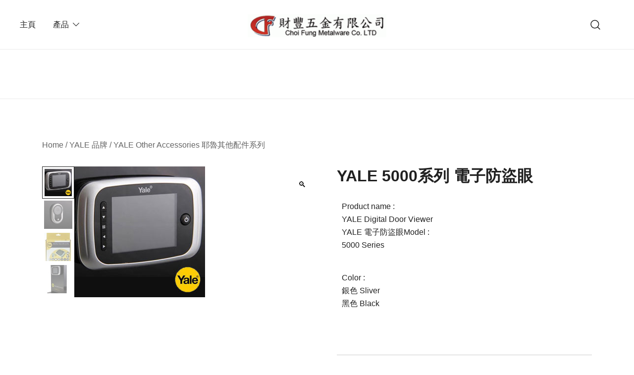

--- FILE ---
content_type: text/html; charset=UTF-8
request_url: https://www.choifungmetalware.hk/product/yale-5000%E7%B3%BB%E5%88%97-%E9%9B%BB%E5%AD%90%E9%98%B2%E7%9B%9C%E7%9C%BC/
body_size: 30754
content:
<!doctype html>
<html lang="zh-TW">
<head>
	<meta charset="UTF-8">
	<meta name="viewport" content="width=device-width, initial-scale=1">
	<link rel="profile" href="https://gmpg.org/xfn/11">

	<title>YALE 5000系列 電子防盜眼 &#8211; 財豐五金有限公司 Choi Fung Metalware Company Limited</title>
<meta name='robots' content='max-image-preview:large' />
<script>window._wca = window._wca || [];</script>
<link rel='dns-prefetch' href='//stats.wp.com' />
<link rel="alternate" type="application/rss+xml" title="訂閱《財豐五金有限公司 Choi Fung Metalware Company Limited》&raquo; 資訊提供" href="https://www.choifungmetalware.hk/feed/" />
<link rel="alternate" type="application/rss+xml" title="訂閱《財豐五金有限公司 Choi Fung Metalware Company Limited》&raquo; 留言的資訊提供" href="https://www.choifungmetalware.hk/comments/feed/" />
<link rel="alternate" type="application/rss+xml" title="訂閱《財豐五金有限公司 Choi Fung Metalware Company Limited 》&raquo;〈YALE 5000系列 電子防盜眼〉留言的資訊提供" href="https://www.choifungmetalware.hk/product/yale-5000%e7%b3%bb%e5%88%97-%e9%9b%bb%e5%ad%90%e9%98%b2%e7%9b%9c%e7%9c%bc/feed/" />
<link rel="alternate" title="oEmbed (JSON)" type="application/json+oembed" href="https://www.choifungmetalware.hk/wp-json/oembed/1.0/embed?url=https%3A%2F%2Fwww.choifungmetalware.hk%2Fproduct%2Fyale-5000%25e7%25b3%25bb%25e5%2588%2597-%25e9%259b%25bb%25e5%25ad%2590%25e9%2598%25b2%25e7%259b%259c%25e7%259c%25bc%2F" />
<link rel="alternate" title="oEmbed (XML)" type="text/xml+oembed" href="https://www.choifungmetalware.hk/wp-json/oembed/1.0/embed?url=https%3A%2F%2Fwww.choifungmetalware.hk%2Fproduct%2Fyale-5000%25e7%25b3%25bb%25e5%2588%2597-%25e9%259b%25bb%25e5%25ad%2590%25e9%2598%25b2%25e7%259b%259c%25e7%259c%25bc%2F&#038;format=xml" />
<link rel="preload" href="https://www.choifungmetalware.hk/wp-content/uploads/2022/09/yale5000.jpg" as="image" imagesrcset="https://www.choifungmetalware.hk/wp-content/uploads/2022/09/yale5000.jpg 264w, https://www.choifungmetalware.hk/wp-content/uploads/2022/09/yale5000-150x150.jpg 150w, https://www.choifungmetalware.hk/wp-content/uploads/2022/09/yale5000-12x12.jpg 12w, https://www.choifungmetalware.hk/wp-content/uploads/2022/09/yale5000-100x100.jpg 100w" imagesizes="(max-width: 264px) 100vw, 264px" fetchpriority="high"><style id='wp-img-auto-sizes-contain-inline-css'>
img:is([sizes=auto i],[sizes^="auto," i]){contain-intrinsic-size:3000px 1500px}
/*# sourceURL=wp-img-auto-sizes-contain-inline-css */
</style>
<link rel='stylesheet' id='botiga-woocommerce-style-css' href='https://www.choifungmetalware.hk/wp-content/themes/botiga/assets/css/woocommerce.min.css?ver=2.3.9' media='all' />
<style id='botiga-woocommerce-style-inline-css'>
@font-face {
			font-family: "star";
			src: url("https://www.choifungmetalware.hk/wp-content/plugins/woocommerce/assets/fonts/star.eot");
			src: url("https://www.choifungmetalware.hk/wp-content/plugins/woocommerce/assets/fonts/star.eot?#iefix") format("embedded-opentype"),
				url("https://www.choifungmetalware.hk/wp-content/plugins/woocommerce/assets/fonts/star.woff") format("woff"),
				url("https://www.choifungmetalware.hk/wp-content/plugins/woocommerce/assets/fonts/star.ttf") format("truetype"),
				url("https://www.choifungmetalware.hk/wp-content/plugins/woocommerce/assets/fonts/star.svg#star") format("svg");
			font-weight: normal;
			font-style: normal;
		}
		@font-face {
			font-family: "WooCommerce";
			src: url("https://www.choifungmetalware.hk/wp-content/plugins/woocommerce/assets/fonts/WooCommerce.eot");
			src: url("https://www.choifungmetalware.hk/wp-content/plugins/woocommerce/assets/fonts/WooCommerce.eot?#iefix") format("embedded-opentype"),
				url("https://www.choifungmetalware.hk/wp-content/plugins/woocommerce/assets/fonts/WooCommerce.woff") format("woff"),
				url("https://www.choifungmetalware.hk/wp-content/plugins/woocommerce/assets/fonts/WooCommerce.ttf") format("truetype"),
				url("https://www.choifungmetalware.hk/wp-content/plugins/woocommerce/assets/fonts/WooCommerce.svg#WooCommerce") format("svg");
			font-weight: normal;
			font-style: normal;
		}
/*# sourceURL=botiga-woocommerce-style-inline-css */
</style>
<style id='wp-emoji-styles-inline-css'>

	img.wp-smiley, img.emoji {
		display: inline !important;
		border: none !important;
		box-shadow: none !important;
		height: 1em !important;
		width: 1em !important;
		margin: 0 0.07em !important;
		vertical-align: -0.1em !important;
		background: none !important;
		padding: 0 !important;
	}
/*# sourceURL=wp-emoji-styles-inline-css */
</style>
<style id='wp-block-library-inline-css'>
:root{--wp-block-synced-color:#7a00df;--wp-block-synced-color--rgb:122,0,223;--wp-bound-block-color:var(--wp-block-synced-color);--wp-editor-canvas-background:#ddd;--wp-admin-theme-color:#007cba;--wp-admin-theme-color--rgb:0,124,186;--wp-admin-theme-color-darker-10:#006ba1;--wp-admin-theme-color-darker-10--rgb:0,107,160.5;--wp-admin-theme-color-darker-20:#005a87;--wp-admin-theme-color-darker-20--rgb:0,90,135;--wp-admin-border-width-focus:2px}@media (min-resolution:192dpi){:root{--wp-admin-border-width-focus:1.5px}}.wp-element-button{cursor:pointer}:root .has-very-light-gray-background-color{background-color:#eee}:root .has-very-dark-gray-background-color{background-color:#313131}:root .has-very-light-gray-color{color:#eee}:root .has-very-dark-gray-color{color:#313131}:root .has-vivid-green-cyan-to-vivid-cyan-blue-gradient-background{background:linear-gradient(135deg,#00d084,#0693e3)}:root .has-purple-crush-gradient-background{background:linear-gradient(135deg,#34e2e4,#4721fb 50%,#ab1dfe)}:root .has-hazy-dawn-gradient-background{background:linear-gradient(135deg,#faaca8,#dad0ec)}:root .has-subdued-olive-gradient-background{background:linear-gradient(135deg,#fafae1,#67a671)}:root .has-atomic-cream-gradient-background{background:linear-gradient(135deg,#fdd79a,#004a59)}:root .has-nightshade-gradient-background{background:linear-gradient(135deg,#330968,#31cdcf)}:root .has-midnight-gradient-background{background:linear-gradient(135deg,#020381,#2874fc)}:root{--wp--preset--font-size--normal:16px;--wp--preset--font-size--huge:42px}.has-regular-font-size{font-size:1em}.has-larger-font-size{font-size:2.625em}.has-normal-font-size{font-size:var(--wp--preset--font-size--normal)}.has-huge-font-size{font-size:var(--wp--preset--font-size--huge)}.has-text-align-center{text-align:center}.has-text-align-left{text-align:left}.has-text-align-right{text-align:right}.has-fit-text{white-space:nowrap!important}#end-resizable-editor-section{display:none}.aligncenter{clear:both}.items-justified-left{justify-content:flex-start}.items-justified-center{justify-content:center}.items-justified-right{justify-content:flex-end}.items-justified-space-between{justify-content:space-between}.screen-reader-text{border:0;clip-path:inset(50%);height:1px;margin:-1px;overflow:hidden;padding:0;position:absolute;width:1px;word-wrap:normal!important}.screen-reader-text:focus{background-color:#ddd;clip-path:none;color:#444;display:block;font-size:1em;height:auto;left:5px;line-height:normal;padding:15px 23px 14px;text-decoration:none;top:5px;width:auto;z-index:100000}html :where(.has-border-color){border-style:solid}html :where([style*=border-top-color]){border-top-style:solid}html :where([style*=border-right-color]){border-right-style:solid}html :where([style*=border-bottom-color]){border-bottom-style:solid}html :where([style*=border-left-color]){border-left-style:solid}html :where([style*=border-width]){border-style:solid}html :where([style*=border-top-width]){border-top-style:solid}html :where([style*=border-right-width]){border-right-style:solid}html :where([style*=border-bottom-width]){border-bottom-style:solid}html :where([style*=border-left-width]){border-left-style:solid}html :where(img[class*=wp-image-]){height:auto;max-width:100%}:where(figure){margin:0 0 1em}html :where(.is-position-sticky){--wp-admin--admin-bar--position-offset:var(--wp-admin--admin-bar--height,0px)}@media screen and (max-width:600px){html :where(.is-position-sticky){--wp-admin--admin-bar--position-offset:0px}}
.has-text-align-justify{text-align:justify;}

/*# sourceURL=wp-block-library-inline-css */
</style><style id='wp-block-image-inline-css'>
.wp-block-image>a,.wp-block-image>figure>a{display:inline-block}.wp-block-image img{box-sizing:border-box;height:auto;max-width:100%;vertical-align:bottom}@media not (prefers-reduced-motion){.wp-block-image img.hide{visibility:hidden}.wp-block-image img.show{animation:show-content-image .4s}}.wp-block-image[style*=border-radius] img,.wp-block-image[style*=border-radius]>a{border-radius:inherit}.wp-block-image.has-custom-border img{box-sizing:border-box}.wp-block-image.aligncenter{text-align:center}.wp-block-image.alignfull>a,.wp-block-image.alignwide>a{width:100%}.wp-block-image.alignfull img,.wp-block-image.alignwide img{height:auto;width:100%}.wp-block-image .aligncenter,.wp-block-image .alignleft,.wp-block-image .alignright,.wp-block-image.aligncenter,.wp-block-image.alignleft,.wp-block-image.alignright{display:table}.wp-block-image .aligncenter>figcaption,.wp-block-image .alignleft>figcaption,.wp-block-image .alignright>figcaption,.wp-block-image.aligncenter>figcaption,.wp-block-image.alignleft>figcaption,.wp-block-image.alignright>figcaption{caption-side:bottom;display:table-caption}.wp-block-image .alignleft{float:left;margin:.5em 1em .5em 0}.wp-block-image .alignright{float:right;margin:.5em 0 .5em 1em}.wp-block-image .aligncenter{margin-left:auto;margin-right:auto}.wp-block-image :where(figcaption){margin-bottom:1em;margin-top:.5em}.wp-block-image.is-style-circle-mask img{border-radius:9999px}@supports ((-webkit-mask-image:none) or (mask-image:none)) or (-webkit-mask-image:none){.wp-block-image.is-style-circle-mask img{border-radius:0;-webkit-mask-image:url('data:image/svg+xml;utf8,<svg viewBox="0 0 100 100" xmlns="http://www.w3.org/2000/svg"><circle cx="50" cy="50" r="50"/></svg>');mask-image:url('data:image/svg+xml;utf8,<svg viewBox="0 0 100 100" xmlns="http://www.w3.org/2000/svg"><circle cx="50" cy="50" r="50"/></svg>');mask-mode:alpha;-webkit-mask-position:center;mask-position:center;-webkit-mask-repeat:no-repeat;mask-repeat:no-repeat;-webkit-mask-size:contain;mask-size:contain}}:root :where(.wp-block-image.is-style-rounded img,.wp-block-image .is-style-rounded img){border-radius:9999px}.wp-block-image figure{margin:0}.wp-lightbox-container{display:flex;flex-direction:column;position:relative}.wp-lightbox-container img{cursor:zoom-in}.wp-lightbox-container img:hover+button{opacity:1}.wp-lightbox-container button{align-items:center;backdrop-filter:blur(16px) saturate(180%);background-color:#5a5a5a40;border:none;border-radius:4px;cursor:zoom-in;display:flex;height:20px;justify-content:center;opacity:0;padding:0;position:absolute;right:16px;text-align:center;top:16px;width:20px;z-index:100}@media not (prefers-reduced-motion){.wp-lightbox-container button{transition:opacity .2s ease}}.wp-lightbox-container button:focus-visible{outline:3px auto #5a5a5a40;outline:3px auto -webkit-focus-ring-color;outline-offset:3px}.wp-lightbox-container button:hover{cursor:pointer;opacity:1}.wp-lightbox-container button:focus{opacity:1}.wp-lightbox-container button:focus,.wp-lightbox-container button:hover,.wp-lightbox-container button:not(:hover):not(:active):not(.has-background){background-color:#5a5a5a40;border:none}.wp-lightbox-overlay{box-sizing:border-box;cursor:zoom-out;height:100vh;left:0;overflow:hidden;position:fixed;top:0;visibility:hidden;width:100%;z-index:100000}.wp-lightbox-overlay .close-button{align-items:center;cursor:pointer;display:flex;justify-content:center;min-height:40px;min-width:40px;padding:0;position:absolute;right:calc(env(safe-area-inset-right) + 16px);top:calc(env(safe-area-inset-top) + 16px);z-index:5000000}.wp-lightbox-overlay .close-button:focus,.wp-lightbox-overlay .close-button:hover,.wp-lightbox-overlay .close-button:not(:hover):not(:active):not(.has-background){background:none;border:none}.wp-lightbox-overlay .lightbox-image-container{height:var(--wp--lightbox-container-height);left:50%;overflow:hidden;position:absolute;top:50%;transform:translate(-50%,-50%);transform-origin:top left;width:var(--wp--lightbox-container-width);z-index:9999999999}.wp-lightbox-overlay .wp-block-image{align-items:center;box-sizing:border-box;display:flex;height:100%;justify-content:center;margin:0;position:relative;transform-origin:0 0;width:100%;z-index:3000000}.wp-lightbox-overlay .wp-block-image img{height:var(--wp--lightbox-image-height);min-height:var(--wp--lightbox-image-height);min-width:var(--wp--lightbox-image-width);width:var(--wp--lightbox-image-width)}.wp-lightbox-overlay .wp-block-image figcaption{display:none}.wp-lightbox-overlay button{background:none;border:none}.wp-lightbox-overlay .scrim{background-color:#fff;height:100%;opacity:.9;position:absolute;width:100%;z-index:2000000}.wp-lightbox-overlay.active{visibility:visible}@media not (prefers-reduced-motion){.wp-lightbox-overlay.active{animation:turn-on-visibility .25s both}.wp-lightbox-overlay.active img{animation:turn-on-visibility .35s both}.wp-lightbox-overlay.show-closing-animation:not(.active){animation:turn-off-visibility .35s both}.wp-lightbox-overlay.show-closing-animation:not(.active) img{animation:turn-off-visibility .25s both}.wp-lightbox-overlay.zoom.active{animation:none;opacity:1;visibility:visible}.wp-lightbox-overlay.zoom.active .lightbox-image-container{animation:lightbox-zoom-in .4s}.wp-lightbox-overlay.zoom.active .lightbox-image-container img{animation:none}.wp-lightbox-overlay.zoom.active .scrim{animation:turn-on-visibility .4s forwards}.wp-lightbox-overlay.zoom.show-closing-animation:not(.active){animation:none}.wp-lightbox-overlay.zoom.show-closing-animation:not(.active) .lightbox-image-container{animation:lightbox-zoom-out .4s}.wp-lightbox-overlay.zoom.show-closing-animation:not(.active) .lightbox-image-container img{animation:none}.wp-lightbox-overlay.zoom.show-closing-animation:not(.active) .scrim{animation:turn-off-visibility .4s forwards}}@keyframes show-content-image{0%{visibility:hidden}99%{visibility:hidden}to{visibility:visible}}@keyframes turn-on-visibility{0%{opacity:0}to{opacity:1}}@keyframes turn-off-visibility{0%{opacity:1;visibility:visible}99%{opacity:0;visibility:visible}to{opacity:0;visibility:hidden}}@keyframes lightbox-zoom-in{0%{transform:translate(calc((-100vw + var(--wp--lightbox-scrollbar-width))/2 + var(--wp--lightbox-initial-left-position)),calc(-50vh + var(--wp--lightbox-initial-top-position))) scale(var(--wp--lightbox-scale))}to{transform:translate(-50%,-50%) scale(1)}}@keyframes lightbox-zoom-out{0%{transform:translate(-50%,-50%) scale(1);visibility:visible}99%{visibility:visible}to{transform:translate(calc((-100vw + var(--wp--lightbox-scrollbar-width))/2 + var(--wp--lightbox-initial-left-position)),calc(-50vh + var(--wp--lightbox-initial-top-position))) scale(var(--wp--lightbox-scale));visibility:hidden}}
/*# sourceURL=https://www.choifungmetalware.hk/wp-includes/blocks/image/style.min.css */
</style>
<style id='wp-block-group-inline-css'>
.wp-block-group{box-sizing:border-box}:where(.wp-block-group.wp-block-group-is-layout-constrained){position:relative}
/*# sourceURL=https://www.choifungmetalware.hk/wp-includes/blocks/group/style.min.css */
</style>
<style id='wp-block-paragraph-inline-css'>
.is-small-text{font-size:.875em}.is-regular-text{font-size:1em}.is-large-text{font-size:2.25em}.is-larger-text{font-size:3em}.has-drop-cap:not(:focus):first-letter{float:left;font-size:8.4em;font-style:normal;font-weight:100;line-height:.68;margin:.05em .1em 0 0;text-transform:uppercase}body.rtl .has-drop-cap:not(:focus):first-letter{float:none;margin-left:.1em}p.has-drop-cap.has-background{overflow:hidden}:root :where(p.has-background){padding:1.25em 2.375em}:where(p.has-text-color:not(.has-link-color)) a{color:inherit}p.has-text-align-left[style*="writing-mode:vertical-lr"],p.has-text-align-right[style*="writing-mode:vertical-rl"]{rotate:180deg}
/*# sourceURL=https://www.choifungmetalware.hk/wp-includes/blocks/paragraph/style.min.css */
</style>
<style id='wp-block-table-inline-css'>
.wp-block-table{overflow-x:auto}.wp-block-table table{border-collapse:collapse;width:100%}.wp-block-table thead{border-bottom:3px solid}.wp-block-table tfoot{border-top:3px solid}.wp-block-table td,.wp-block-table th{border:1px solid;padding:.5em}.wp-block-table .has-fixed-layout{table-layout:fixed;width:100%}.wp-block-table .has-fixed-layout td,.wp-block-table .has-fixed-layout th{word-break:break-word}.wp-block-table.aligncenter,.wp-block-table.alignleft,.wp-block-table.alignright{display:table;width:auto}.wp-block-table.aligncenter td,.wp-block-table.aligncenter th,.wp-block-table.alignleft td,.wp-block-table.alignleft th,.wp-block-table.alignright td,.wp-block-table.alignright th{word-break:break-word}.wp-block-table .has-subtle-light-gray-background-color{background-color:#f3f4f5}.wp-block-table .has-subtle-pale-green-background-color{background-color:#e9fbe5}.wp-block-table .has-subtle-pale-blue-background-color{background-color:#e7f5fe}.wp-block-table .has-subtle-pale-pink-background-color{background-color:#fcf0ef}.wp-block-table.is-style-stripes{background-color:initial;border-collapse:inherit;border-spacing:0}.wp-block-table.is-style-stripes tbody tr:nth-child(odd){background-color:#f0f0f0}.wp-block-table.is-style-stripes.has-subtle-light-gray-background-color tbody tr:nth-child(odd){background-color:#f3f4f5}.wp-block-table.is-style-stripes.has-subtle-pale-green-background-color tbody tr:nth-child(odd){background-color:#e9fbe5}.wp-block-table.is-style-stripes.has-subtle-pale-blue-background-color tbody tr:nth-child(odd){background-color:#e7f5fe}.wp-block-table.is-style-stripes.has-subtle-pale-pink-background-color tbody tr:nth-child(odd){background-color:#fcf0ef}.wp-block-table.is-style-stripes td,.wp-block-table.is-style-stripes th{border-color:#0000}.wp-block-table.is-style-stripes{border-bottom:1px solid #f0f0f0}.wp-block-table .has-border-color td,.wp-block-table .has-border-color th,.wp-block-table .has-border-color tr,.wp-block-table .has-border-color>*{border-color:inherit}.wp-block-table table[style*=border-top-color] tr:first-child,.wp-block-table table[style*=border-top-color] tr:first-child td,.wp-block-table table[style*=border-top-color] tr:first-child th,.wp-block-table table[style*=border-top-color]>*,.wp-block-table table[style*=border-top-color]>* td,.wp-block-table table[style*=border-top-color]>* th{border-top-color:inherit}.wp-block-table table[style*=border-top-color] tr:not(:first-child){border-top-color:initial}.wp-block-table table[style*=border-right-color] td:last-child,.wp-block-table table[style*=border-right-color] th,.wp-block-table table[style*=border-right-color] tr,.wp-block-table table[style*=border-right-color]>*{border-right-color:inherit}.wp-block-table table[style*=border-bottom-color] tr:last-child,.wp-block-table table[style*=border-bottom-color] tr:last-child td,.wp-block-table table[style*=border-bottom-color] tr:last-child th,.wp-block-table table[style*=border-bottom-color]>*,.wp-block-table table[style*=border-bottom-color]>* td,.wp-block-table table[style*=border-bottom-color]>* th{border-bottom-color:inherit}.wp-block-table table[style*=border-bottom-color] tr:not(:last-child){border-bottom-color:initial}.wp-block-table table[style*=border-left-color] td:first-child,.wp-block-table table[style*=border-left-color] th,.wp-block-table table[style*=border-left-color] tr,.wp-block-table table[style*=border-left-color]>*{border-left-color:inherit}.wp-block-table table[style*=border-style] td,.wp-block-table table[style*=border-style] th,.wp-block-table table[style*=border-style] tr,.wp-block-table table[style*=border-style]>*{border-style:inherit}.wp-block-table table[style*=border-width] td,.wp-block-table table[style*=border-width] th,.wp-block-table table[style*=border-width] tr,.wp-block-table table[style*=border-width]>*{border-style:inherit;border-width:inherit}
/*# sourceURL=https://www.choifungmetalware.hk/wp-includes/blocks/table/style.min.css */
</style>
<style id='global-styles-inline-css'>
:root{--wp--preset--aspect-ratio--square: 1;--wp--preset--aspect-ratio--4-3: 4/3;--wp--preset--aspect-ratio--3-4: 3/4;--wp--preset--aspect-ratio--3-2: 3/2;--wp--preset--aspect-ratio--2-3: 2/3;--wp--preset--aspect-ratio--16-9: 16/9;--wp--preset--aspect-ratio--9-16: 9/16;--wp--preset--color--black: #000000;--wp--preset--color--cyan-bluish-gray: #abb8c3;--wp--preset--color--white: #ffffff;--wp--preset--color--pale-pink: #f78da7;--wp--preset--color--vivid-red: #cf2e2e;--wp--preset--color--luminous-vivid-orange: #ff6900;--wp--preset--color--luminous-vivid-amber: #fcb900;--wp--preset--color--light-green-cyan: #7bdcb5;--wp--preset--color--vivid-green-cyan: #00d084;--wp--preset--color--pale-cyan-blue: #8ed1fc;--wp--preset--color--vivid-cyan-blue: #0693e3;--wp--preset--color--vivid-purple: #9b51e0;--wp--preset--color--color-0: #212121;--wp--preset--color--color-1: #757575;--wp--preset--color--color-2: #212121;--wp--preset--color--color-3: #212121;--wp--preset--color--color-4: #212121;--wp--preset--color--color-5: #f5f5f5;--wp--preset--color--color-6: #ffffff;--wp--preset--color--color-7: #ffffff;--wp--preset--gradient--vivid-cyan-blue-to-vivid-purple: linear-gradient(135deg,rgb(6,147,227) 0%,rgb(155,81,224) 100%);--wp--preset--gradient--light-green-cyan-to-vivid-green-cyan: linear-gradient(135deg,rgb(122,220,180) 0%,rgb(0,208,130) 100%);--wp--preset--gradient--luminous-vivid-amber-to-luminous-vivid-orange: linear-gradient(135deg,rgb(252,185,0) 0%,rgb(255,105,0) 100%);--wp--preset--gradient--luminous-vivid-orange-to-vivid-red: linear-gradient(135deg,rgb(255,105,0) 0%,rgb(207,46,46) 100%);--wp--preset--gradient--very-light-gray-to-cyan-bluish-gray: linear-gradient(135deg,rgb(238,238,238) 0%,rgb(169,184,195) 100%);--wp--preset--gradient--cool-to-warm-spectrum: linear-gradient(135deg,rgb(74,234,220) 0%,rgb(151,120,209) 20%,rgb(207,42,186) 40%,rgb(238,44,130) 60%,rgb(251,105,98) 80%,rgb(254,248,76) 100%);--wp--preset--gradient--blush-light-purple: linear-gradient(135deg,rgb(255,206,236) 0%,rgb(152,150,240) 100%);--wp--preset--gradient--blush-bordeaux: linear-gradient(135deg,rgb(254,205,165) 0%,rgb(254,45,45) 50%,rgb(107,0,62) 100%);--wp--preset--gradient--luminous-dusk: linear-gradient(135deg,rgb(255,203,112) 0%,rgb(199,81,192) 50%,rgb(65,88,208) 100%);--wp--preset--gradient--pale-ocean: linear-gradient(135deg,rgb(255,245,203) 0%,rgb(182,227,212) 50%,rgb(51,167,181) 100%);--wp--preset--gradient--electric-grass: linear-gradient(135deg,rgb(202,248,128) 0%,rgb(113,206,126) 100%);--wp--preset--gradient--midnight: linear-gradient(135deg,rgb(2,3,129) 0%,rgb(40,116,252) 100%);--wp--preset--font-size--small: 14px;--wp--preset--font-size--medium: 20px;--wp--preset--font-size--large: 18px;--wp--preset--font-size--x-large: 42px;--wp--preset--font-size--normal: 16px;--wp--preset--font-size--larger: 24px;--wp--preset--font-size--extra-large: 32px;--wp--preset--font-size--huge: 48px;--wp--preset--font-size--gigantic: 64px;--wp--preset--spacing--20: 0.44rem;--wp--preset--spacing--30: 0.67rem;--wp--preset--spacing--40: 1rem;--wp--preset--spacing--50: 1.5rem;--wp--preset--spacing--60: 2.25rem;--wp--preset--spacing--70: 3.38rem;--wp--preset--spacing--80: 5.06rem;--wp--preset--shadow--natural: 6px 6px 9px rgba(0, 0, 0, 0.2);--wp--preset--shadow--deep: 12px 12px 50px rgba(0, 0, 0, 0.4);--wp--preset--shadow--sharp: 6px 6px 0px rgba(0, 0, 0, 0.2);--wp--preset--shadow--outlined: 6px 6px 0px -3px rgb(255, 255, 255), 6px 6px rgb(0, 0, 0);--wp--preset--shadow--crisp: 6px 6px 0px rgb(0, 0, 0);}:root :where(.is-layout-flow) > :first-child{margin-block-start: 0;}:root :where(.is-layout-flow) > :last-child{margin-block-end: 0;}:root :where(.is-layout-flow) > *{margin-block-start: 24px;margin-block-end: 0;}:root :where(.is-layout-constrained) > :first-child{margin-block-start: 0;}:root :where(.is-layout-constrained) > :last-child{margin-block-end: 0;}:root :where(.is-layout-constrained) > *{margin-block-start: 24px;margin-block-end: 0;}:root :where(.is-layout-flex){gap: 24px;}:root :where(.is-layout-grid){gap: 24px;}body .is-layout-flex{display: flex;}.is-layout-flex{flex-wrap: wrap;align-items: center;}.is-layout-flex > :is(*, div){margin: 0;}body .is-layout-grid{display: grid;}.is-layout-grid > :is(*, div){margin: 0;}.has-black-color{color: var(--wp--preset--color--black) !important;}.has-cyan-bluish-gray-color{color: var(--wp--preset--color--cyan-bluish-gray) !important;}.has-white-color{color: var(--wp--preset--color--white) !important;}.has-pale-pink-color{color: var(--wp--preset--color--pale-pink) !important;}.has-vivid-red-color{color: var(--wp--preset--color--vivid-red) !important;}.has-luminous-vivid-orange-color{color: var(--wp--preset--color--luminous-vivid-orange) !important;}.has-luminous-vivid-amber-color{color: var(--wp--preset--color--luminous-vivid-amber) !important;}.has-light-green-cyan-color{color: var(--wp--preset--color--light-green-cyan) !important;}.has-vivid-green-cyan-color{color: var(--wp--preset--color--vivid-green-cyan) !important;}.has-pale-cyan-blue-color{color: var(--wp--preset--color--pale-cyan-blue) !important;}.has-vivid-cyan-blue-color{color: var(--wp--preset--color--vivid-cyan-blue) !important;}.has-vivid-purple-color{color: var(--wp--preset--color--vivid-purple) !important;}.has-color-0-color{color: var(--wp--preset--color--color-0) !important;}.has-color-1-color{color: var(--wp--preset--color--color-1) !important;}.has-color-2-color{color: var(--wp--preset--color--color-2) !important;}.has-color-3-color{color: var(--wp--preset--color--color-3) !important;}.has-color-4-color{color: var(--wp--preset--color--color-4) !important;}.has-color-5-color{color: var(--wp--preset--color--color-5) !important;}.has-color-6-color{color: var(--wp--preset--color--color-6) !important;}.has-color-7-color{color: var(--wp--preset--color--color-7) !important;}.has-black-background-color{background-color: var(--wp--preset--color--black) !important;}.has-cyan-bluish-gray-background-color{background-color: var(--wp--preset--color--cyan-bluish-gray) !important;}.has-white-background-color{background-color: var(--wp--preset--color--white) !important;}.has-pale-pink-background-color{background-color: var(--wp--preset--color--pale-pink) !important;}.has-vivid-red-background-color{background-color: var(--wp--preset--color--vivid-red) !important;}.has-luminous-vivid-orange-background-color{background-color: var(--wp--preset--color--luminous-vivid-orange) !important;}.has-luminous-vivid-amber-background-color{background-color: var(--wp--preset--color--luminous-vivid-amber) !important;}.has-light-green-cyan-background-color{background-color: var(--wp--preset--color--light-green-cyan) !important;}.has-vivid-green-cyan-background-color{background-color: var(--wp--preset--color--vivid-green-cyan) !important;}.has-pale-cyan-blue-background-color{background-color: var(--wp--preset--color--pale-cyan-blue) !important;}.has-vivid-cyan-blue-background-color{background-color: var(--wp--preset--color--vivid-cyan-blue) !important;}.has-vivid-purple-background-color{background-color: var(--wp--preset--color--vivid-purple) !important;}.has-color-0-background-color{background-color: var(--wp--preset--color--color-0) !important;}.has-color-1-background-color{background-color: var(--wp--preset--color--color-1) !important;}.has-color-2-background-color{background-color: var(--wp--preset--color--color-2) !important;}.has-color-3-background-color{background-color: var(--wp--preset--color--color-3) !important;}.has-color-4-background-color{background-color: var(--wp--preset--color--color-4) !important;}.has-color-5-background-color{background-color: var(--wp--preset--color--color-5) !important;}.has-color-6-background-color{background-color: var(--wp--preset--color--color-6) !important;}.has-color-7-background-color{background-color: var(--wp--preset--color--color-7) !important;}.has-black-border-color{border-color: var(--wp--preset--color--black) !important;}.has-cyan-bluish-gray-border-color{border-color: var(--wp--preset--color--cyan-bluish-gray) !important;}.has-white-border-color{border-color: var(--wp--preset--color--white) !important;}.has-pale-pink-border-color{border-color: var(--wp--preset--color--pale-pink) !important;}.has-vivid-red-border-color{border-color: var(--wp--preset--color--vivid-red) !important;}.has-luminous-vivid-orange-border-color{border-color: var(--wp--preset--color--luminous-vivid-orange) !important;}.has-luminous-vivid-amber-border-color{border-color: var(--wp--preset--color--luminous-vivid-amber) !important;}.has-light-green-cyan-border-color{border-color: var(--wp--preset--color--light-green-cyan) !important;}.has-vivid-green-cyan-border-color{border-color: var(--wp--preset--color--vivid-green-cyan) !important;}.has-pale-cyan-blue-border-color{border-color: var(--wp--preset--color--pale-cyan-blue) !important;}.has-vivid-cyan-blue-border-color{border-color: var(--wp--preset--color--vivid-cyan-blue) !important;}.has-vivid-purple-border-color{border-color: var(--wp--preset--color--vivid-purple) !important;}.has-color-0-border-color{border-color: var(--wp--preset--color--color-0) !important;}.has-color-1-border-color{border-color: var(--wp--preset--color--color-1) !important;}.has-color-2-border-color{border-color: var(--wp--preset--color--color-2) !important;}.has-color-3-border-color{border-color: var(--wp--preset--color--color-3) !important;}.has-color-4-border-color{border-color: var(--wp--preset--color--color-4) !important;}.has-color-5-border-color{border-color: var(--wp--preset--color--color-5) !important;}.has-color-6-border-color{border-color: var(--wp--preset--color--color-6) !important;}.has-color-7-border-color{border-color: var(--wp--preset--color--color-7) !important;}.has-vivid-cyan-blue-to-vivid-purple-gradient-background{background: var(--wp--preset--gradient--vivid-cyan-blue-to-vivid-purple) !important;}.has-light-green-cyan-to-vivid-green-cyan-gradient-background{background: var(--wp--preset--gradient--light-green-cyan-to-vivid-green-cyan) !important;}.has-luminous-vivid-amber-to-luminous-vivid-orange-gradient-background{background: var(--wp--preset--gradient--luminous-vivid-amber-to-luminous-vivid-orange) !important;}.has-luminous-vivid-orange-to-vivid-red-gradient-background{background: var(--wp--preset--gradient--luminous-vivid-orange-to-vivid-red) !important;}.has-very-light-gray-to-cyan-bluish-gray-gradient-background{background: var(--wp--preset--gradient--very-light-gray-to-cyan-bluish-gray) !important;}.has-cool-to-warm-spectrum-gradient-background{background: var(--wp--preset--gradient--cool-to-warm-spectrum) !important;}.has-blush-light-purple-gradient-background{background: var(--wp--preset--gradient--blush-light-purple) !important;}.has-blush-bordeaux-gradient-background{background: var(--wp--preset--gradient--blush-bordeaux) !important;}.has-luminous-dusk-gradient-background{background: var(--wp--preset--gradient--luminous-dusk) !important;}.has-pale-ocean-gradient-background{background: var(--wp--preset--gradient--pale-ocean) !important;}.has-electric-grass-gradient-background{background: var(--wp--preset--gradient--electric-grass) !important;}.has-midnight-gradient-background{background: var(--wp--preset--gradient--midnight) !important;}.has-small-font-size{font-size: var(--wp--preset--font-size--small) !important;}.has-medium-font-size{font-size: var(--wp--preset--font-size--medium) !important;}.has-large-font-size{font-size: var(--wp--preset--font-size--large) !important;}.has-x-large-font-size{font-size: var(--wp--preset--font-size--x-large) !important;}.has-normal-font-size{font-size: var(--wp--preset--font-size--normal) !important;}.has-larger-font-size{font-size: var(--wp--preset--font-size--larger) !important;}.has-extra-large-font-size{font-size: var(--wp--preset--font-size--extra-large) !important;}.has-huge-font-size{font-size: var(--wp--preset--font-size--huge) !important;}.has-gigantic-font-size{font-size: var(--wp--preset--font-size--gigantic) !important;}
/*# sourceURL=global-styles-inline-css */
</style>

<style id='classic-theme-styles-inline-css'>
/*! This file is auto-generated */
.wp-block-button__link{color:#fff;background-color:#32373c;border-radius:9999px;box-shadow:none;text-decoration:none;padding:calc(.667em + 2px) calc(1.333em + 2px);font-size:1.125em}.wp-block-file__button{background:#32373c;color:#fff;text-decoration:none}
/*# sourceURL=/wp-includes/css/classic-themes.min.css */
</style>
<link rel='stylesheet' id='somdn-style-css' href='https://www.choifungmetalware.hk/wp-content/plugins/download-now-for-woocommerce/assets/css/somdn-style.css?ver=6.9' media='all' />
<style id='extendify-gutenberg-patterns-and-templates-utilities-inline-css'>
.ext-absolute{position:absolute!important}.ext-relative{position:relative!important}.ext-top-base{top:var(--wp--style--block-gap,1.75rem)!important}.ext-top-lg{top:var(--extendify--spacing--large,3rem)!important}.ext--top-base{top:calc(var(--wp--style--block-gap, 1.75rem)*-1)!important}.ext--top-lg{top:calc(var(--extendify--spacing--large, 3rem)*-1)!important}.ext-right-base{right:var(--wp--style--block-gap,1.75rem)!important}.ext-right-lg{right:var(--extendify--spacing--large,3rem)!important}.ext--right-base{right:calc(var(--wp--style--block-gap, 1.75rem)*-1)!important}.ext--right-lg{right:calc(var(--extendify--spacing--large, 3rem)*-1)!important}.ext-bottom-base{bottom:var(--wp--style--block-gap,1.75rem)!important}.ext-bottom-lg{bottom:var(--extendify--spacing--large,3rem)!important}.ext--bottom-base{bottom:calc(var(--wp--style--block-gap, 1.75rem)*-1)!important}.ext--bottom-lg{bottom:calc(var(--extendify--spacing--large, 3rem)*-1)!important}.ext-left-base{left:var(--wp--style--block-gap,1.75rem)!important}.ext-left-lg{left:var(--extendify--spacing--large,3rem)!important}.ext--left-base{left:calc(var(--wp--style--block-gap, 1.75rem)*-1)!important}.ext--left-lg{left:calc(var(--extendify--spacing--large, 3rem)*-1)!important}.ext-order-1{order:1!important}.ext-order-2{order:2!important}.ext-col-auto{grid-column:auto!important}.ext-col-span-1{grid-column:span 1/span 1!important}.ext-col-span-2{grid-column:span 2/span 2!important}.ext-col-span-3{grid-column:span 3/span 3!important}.ext-col-span-4{grid-column:span 4/span 4!important}.ext-col-span-5{grid-column:span 5/span 5!important}.ext-col-span-6{grid-column:span 6/span 6!important}.ext-col-span-7{grid-column:span 7/span 7!important}.ext-col-span-8{grid-column:span 8/span 8!important}.ext-col-span-9{grid-column:span 9/span 9!important}.ext-col-span-10{grid-column:span 10/span 10!important}.ext-col-span-11{grid-column:span 11/span 11!important}.ext-col-span-12{grid-column:span 12/span 12!important}.ext-col-span-full{grid-column:1/-1!important}.ext-col-start-1{grid-column-start:1!important}.ext-col-start-2{grid-column-start:2!important}.ext-col-start-3{grid-column-start:3!important}.ext-col-start-4{grid-column-start:4!important}.ext-col-start-5{grid-column-start:5!important}.ext-col-start-6{grid-column-start:6!important}.ext-col-start-7{grid-column-start:7!important}.ext-col-start-8{grid-column-start:8!important}.ext-col-start-9{grid-column-start:9!important}.ext-col-start-10{grid-column-start:10!important}.ext-col-start-11{grid-column-start:11!important}.ext-col-start-12{grid-column-start:12!important}.ext-col-start-13{grid-column-start:13!important}.ext-col-start-auto{grid-column-start:auto!important}.ext-col-end-1{grid-column-end:1!important}.ext-col-end-2{grid-column-end:2!important}.ext-col-end-3{grid-column-end:3!important}.ext-col-end-4{grid-column-end:4!important}.ext-col-end-5{grid-column-end:5!important}.ext-col-end-6{grid-column-end:6!important}.ext-col-end-7{grid-column-end:7!important}.ext-col-end-8{grid-column-end:8!important}.ext-col-end-9{grid-column-end:9!important}.ext-col-end-10{grid-column-end:10!important}.ext-col-end-11{grid-column-end:11!important}.ext-col-end-12{grid-column-end:12!important}.ext-col-end-13{grid-column-end:13!important}.ext-col-end-auto{grid-column-end:auto!important}.ext-row-auto{grid-row:auto!important}.ext-row-span-1{grid-row:span 1/span 1!important}.ext-row-span-2{grid-row:span 2/span 2!important}.ext-row-span-3{grid-row:span 3/span 3!important}.ext-row-span-4{grid-row:span 4/span 4!important}.ext-row-span-5{grid-row:span 5/span 5!important}.ext-row-span-6{grid-row:span 6/span 6!important}.ext-row-span-full{grid-row:1/-1!important}.ext-row-start-1{grid-row-start:1!important}.ext-row-start-2{grid-row-start:2!important}.ext-row-start-3{grid-row-start:3!important}.ext-row-start-4{grid-row-start:4!important}.ext-row-start-5{grid-row-start:5!important}.ext-row-start-6{grid-row-start:6!important}.ext-row-start-7{grid-row-start:7!important}.ext-row-start-auto{grid-row-start:auto!important}.ext-row-end-1{grid-row-end:1!important}.ext-row-end-2{grid-row-end:2!important}.ext-row-end-3{grid-row-end:3!important}.ext-row-end-4{grid-row-end:4!important}.ext-row-end-5{grid-row-end:5!important}.ext-row-end-6{grid-row-end:6!important}.ext-row-end-7{grid-row-end:7!important}.ext-row-end-auto{grid-row-end:auto!important}.ext-m-0:not([style*=margin]){margin:0!important}.ext-m-auto:not([style*=margin]){margin:auto!important}.ext-m-base:not([style*=margin]){margin:var(--wp--style--block-gap,1.75rem)!important}.ext-m-lg:not([style*=margin]){margin:var(--extendify--spacing--large,3rem)!important}.ext--m-base:not([style*=margin]){margin:calc(var(--wp--style--block-gap, 1.75rem)*-1)!important}.ext--m-lg:not([style*=margin]){margin:calc(var(--extendify--spacing--large, 3rem)*-1)!important}.ext-mx-0:not([style*=margin]){margin-left:0!important;margin-right:0!important}.ext-mx-auto:not([style*=margin]){margin-left:auto!important;margin-right:auto!important}.ext-mx-base:not([style*=margin]){margin-left:var(--wp--style--block-gap,1.75rem)!important;margin-right:var(--wp--style--block-gap,1.75rem)!important}.ext-mx-lg:not([style*=margin]){margin-left:var(--extendify--spacing--large,3rem)!important;margin-right:var(--extendify--spacing--large,3rem)!important}.ext--mx-base:not([style*=margin]){margin-left:calc(var(--wp--style--block-gap, 1.75rem)*-1)!important;margin-right:calc(var(--wp--style--block-gap, 1.75rem)*-1)!important}.ext--mx-lg:not([style*=margin]){margin-left:calc(var(--extendify--spacing--large, 3rem)*-1)!important;margin-right:calc(var(--extendify--spacing--large, 3rem)*-1)!important}.ext-my-0:not([style*=margin]){margin-bottom:0!important;margin-top:0!important}.ext-my-auto:not([style*=margin]){margin-bottom:auto!important;margin-top:auto!important}.ext-my-base:not([style*=margin]){margin-bottom:var(--wp--style--block-gap,1.75rem)!important;margin-top:var(--wp--style--block-gap,1.75rem)!important}.ext-my-lg:not([style*=margin]){margin-bottom:var(--extendify--spacing--large,3rem)!important;margin-top:var(--extendify--spacing--large,3rem)!important}.ext--my-base:not([style*=margin]){margin-bottom:calc(var(--wp--style--block-gap, 1.75rem)*-1)!important;margin-top:calc(var(--wp--style--block-gap, 1.75rem)*-1)!important}.ext--my-lg:not([style*=margin]){margin-bottom:calc(var(--extendify--spacing--large, 3rem)*-1)!important;margin-top:calc(var(--extendify--spacing--large, 3rem)*-1)!important}.ext-mt-0:not([style*=margin]){margin-top:0!important}.ext-mt-auto:not([style*=margin]){margin-top:auto!important}.ext-mt-base:not([style*=margin]){margin-top:var(--wp--style--block-gap,1.75rem)!important}.ext-mt-lg:not([style*=margin]){margin-top:var(--extendify--spacing--large,3rem)!important}.ext--mt-base:not([style*=margin]){margin-top:calc(var(--wp--style--block-gap, 1.75rem)*-1)!important}.ext--mt-lg:not([style*=margin]){margin-top:calc(var(--extendify--spacing--large, 3rem)*-1)!important}.ext-mr-0:not([style*=margin]){margin-right:0!important}.ext-mr-auto:not([style*=margin]){margin-right:auto!important}.ext-mr-base:not([style*=margin]){margin-right:var(--wp--style--block-gap,1.75rem)!important}.ext-mr-lg:not([style*=margin]){margin-right:var(--extendify--spacing--large,3rem)!important}.ext--mr-base:not([style*=margin]){margin-right:calc(var(--wp--style--block-gap, 1.75rem)*-1)!important}.ext--mr-lg:not([style*=margin]){margin-right:calc(var(--extendify--spacing--large, 3rem)*-1)!important}.ext-mb-0:not([style*=margin]){margin-bottom:0!important}.ext-mb-auto:not([style*=margin]){margin-bottom:auto!important}.ext-mb-base:not([style*=margin]){margin-bottom:var(--wp--style--block-gap,1.75rem)!important}.ext-mb-lg:not([style*=margin]){margin-bottom:var(--extendify--spacing--large,3rem)!important}.ext--mb-base:not([style*=margin]){margin-bottom:calc(var(--wp--style--block-gap, 1.75rem)*-1)!important}.ext--mb-lg:not([style*=margin]){margin-bottom:calc(var(--extendify--spacing--large, 3rem)*-1)!important}.ext-ml-0:not([style*=margin]){margin-left:0!important}.ext-ml-auto:not([style*=margin]){margin-left:auto!important}.ext-ml-base:not([style*=margin]){margin-left:var(--wp--style--block-gap,1.75rem)!important}.ext-ml-lg:not([style*=margin]){margin-left:var(--extendify--spacing--large,3rem)!important}.ext--ml-base:not([style*=margin]){margin-left:calc(var(--wp--style--block-gap, 1.75rem)*-1)!important}.ext--ml-lg:not([style*=margin]){margin-left:calc(var(--extendify--spacing--large, 3rem)*-1)!important}.ext-block{display:block!important}.ext-inline-block{display:inline-block!important}.ext-inline{display:inline!important}.ext-flex{display:flex!important}.ext-inline-flex{display:inline-flex!important}.ext-grid{display:grid!important}.ext-inline-grid{display:inline-grid!important}.ext-hidden{display:none!important}.ext-w-auto{width:auto!important}.ext-w-full{width:100%!important}.ext-max-w-full{max-width:100%!important}.ext-flex-1{flex:1 1 0%!important}.ext-flex-auto{flex:1 1 auto!important}.ext-flex-initial{flex:0 1 auto!important}.ext-flex-none{flex:none!important}.ext-flex-shrink-0{flex-shrink:0!important}.ext-flex-shrink{flex-shrink:1!important}.ext-flex-grow-0{flex-grow:0!important}.ext-flex-grow{flex-grow:1!important}.ext-list-none{list-style-type:none!important}.ext-grid-cols-1{grid-template-columns:repeat(1,minmax(0,1fr))!important}.ext-grid-cols-2{grid-template-columns:repeat(2,minmax(0,1fr))!important}.ext-grid-cols-3{grid-template-columns:repeat(3,minmax(0,1fr))!important}.ext-grid-cols-4{grid-template-columns:repeat(4,minmax(0,1fr))!important}.ext-grid-cols-5{grid-template-columns:repeat(5,minmax(0,1fr))!important}.ext-grid-cols-6{grid-template-columns:repeat(6,minmax(0,1fr))!important}.ext-grid-cols-7{grid-template-columns:repeat(7,minmax(0,1fr))!important}.ext-grid-cols-8{grid-template-columns:repeat(8,minmax(0,1fr))!important}.ext-grid-cols-9{grid-template-columns:repeat(9,minmax(0,1fr))!important}.ext-grid-cols-10{grid-template-columns:repeat(10,minmax(0,1fr))!important}.ext-grid-cols-11{grid-template-columns:repeat(11,minmax(0,1fr))!important}.ext-grid-cols-12{grid-template-columns:repeat(12,minmax(0,1fr))!important}.ext-grid-cols-none{grid-template-columns:none!important}.ext-grid-rows-1{grid-template-rows:repeat(1,minmax(0,1fr))!important}.ext-grid-rows-2{grid-template-rows:repeat(2,minmax(0,1fr))!important}.ext-grid-rows-3{grid-template-rows:repeat(3,minmax(0,1fr))!important}.ext-grid-rows-4{grid-template-rows:repeat(4,minmax(0,1fr))!important}.ext-grid-rows-5{grid-template-rows:repeat(5,minmax(0,1fr))!important}.ext-grid-rows-6{grid-template-rows:repeat(6,minmax(0,1fr))!important}.ext-grid-rows-none{grid-template-rows:none!important}.ext-flex-row{flex-direction:row!important}.ext-flex-row-reverse{flex-direction:row-reverse!important}.ext-flex-col{flex-direction:column!important}.ext-flex-col-reverse{flex-direction:column-reverse!important}.ext-flex-wrap{flex-wrap:wrap!important}.ext-flex-wrap-reverse{flex-wrap:wrap-reverse!important}.ext-flex-nowrap{flex-wrap:nowrap!important}.ext-items-start{align-items:flex-start!important}.ext-items-end{align-items:flex-end!important}.ext-items-center{align-items:center!important}.ext-items-baseline{align-items:baseline!important}.ext-items-stretch{align-items:stretch!important}.ext-justify-start{justify-content:flex-start!important}.ext-justify-end{justify-content:flex-end!important}.ext-justify-center{justify-content:center!important}.ext-justify-between{justify-content:space-between!important}.ext-justify-around{justify-content:space-around!important}.ext-justify-evenly{justify-content:space-evenly!important}.ext-justify-items-start{justify-items:start!important}.ext-justify-items-end{justify-items:end!important}.ext-justify-items-center{justify-items:center!important}.ext-justify-items-stretch{justify-items:stretch!important}.ext-gap-0{gap:0!important}.ext-gap-base{gap:var(--wp--style--block-gap,1.75rem)!important}.ext-gap-lg{gap:var(--extendify--spacing--large,3rem)!important}.ext-gap-x-0{-moz-column-gap:0!important;column-gap:0!important}.ext-gap-x-base{-moz-column-gap:var(--wp--style--block-gap,1.75rem)!important;column-gap:var(--wp--style--block-gap,1.75rem)!important}.ext-gap-x-lg{-moz-column-gap:var(--extendify--spacing--large,3rem)!important;column-gap:var(--extendify--spacing--large,3rem)!important}.ext-gap-y-0{row-gap:0!important}.ext-gap-y-base{row-gap:var(--wp--style--block-gap,1.75rem)!important}.ext-gap-y-lg{row-gap:var(--extendify--spacing--large,3rem)!important}.ext-justify-self-auto{justify-self:auto!important}.ext-justify-self-start{justify-self:start!important}.ext-justify-self-end{justify-self:end!important}.ext-justify-self-center{justify-self:center!important}.ext-justify-self-stretch{justify-self:stretch!important}.ext-rounded-none{border-radius:0!important}.ext-rounded-full{border-radius:9999px!important}.ext-rounded-t-none{border-top-left-radius:0!important;border-top-right-radius:0!important}.ext-rounded-t-full{border-top-left-radius:9999px!important;border-top-right-radius:9999px!important}.ext-rounded-r-none{border-bottom-right-radius:0!important;border-top-right-radius:0!important}.ext-rounded-r-full{border-bottom-right-radius:9999px!important;border-top-right-radius:9999px!important}.ext-rounded-b-none{border-bottom-left-radius:0!important;border-bottom-right-radius:0!important}.ext-rounded-b-full{border-bottom-left-radius:9999px!important;border-bottom-right-radius:9999px!important}.ext-rounded-l-none{border-bottom-left-radius:0!important;border-top-left-radius:0!important}.ext-rounded-l-full{border-bottom-left-radius:9999px!important;border-top-left-radius:9999px!important}.ext-rounded-tl-none{border-top-left-radius:0!important}.ext-rounded-tl-full{border-top-left-radius:9999px!important}.ext-rounded-tr-none{border-top-right-radius:0!important}.ext-rounded-tr-full{border-top-right-radius:9999px!important}.ext-rounded-br-none{border-bottom-right-radius:0!important}.ext-rounded-br-full{border-bottom-right-radius:9999px!important}.ext-rounded-bl-none{border-bottom-left-radius:0!important}.ext-rounded-bl-full{border-bottom-left-radius:9999px!important}.ext-border-0{border-width:0!important}.ext-border-t-0{border-top-width:0!important}.ext-border-r-0{border-right-width:0!important}.ext-border-b-0{border-bottom-width:0!important}.ext-border-l-0{border-left-width:0!important}.ext-p-0:not([style*=padding]){padding:0!important}.ext-p-base:not([style*=padding]){padding:var(--wp--style--block-gap,1.75rem)!important}.ext-p-lg:not([style*=padding]){padding:var(--extendify--spacing--large,3rem)!important}.ext-px-0:not([style*=padding]){padding-left:0!important;padding-right:0!important}.ext-px-base:not([style*=padding]){padding-left:var(--wp--style--block-gap,1.75rem)!important;padding-right:var(--wp--style--block-gap,1.75rem)!important}.ext-px-lg:not([style*=padding]){padding-left:var(--extendify--spacing--large,3rem)!important;padding-right:var(--extendify--spacing--large,3rem)!important}.ext-py-0:not([style*=padding]){padding-bottom:0!important;padding-top:0!important}.ext-py-base:not([style*=padding]){padding-bottom:var(--wp--style--block-gap,1.75rem)!important;padding-top:var(--wp--style--block-gap,1.75rem)!important}.ext-py-lg:not([style*=padding]){padding-bottom:var(--extendify--spacing--large,3rem)!important;padding-top:var(--extendify--spacing--large,3rem)!important}.ext-pt-0:not([style*=padding]){padding-top:0!important}.ext-pt-base:not([style*=padding]){padding-top:var(--wp--style--block-gap,1.75rem)!important}.ext-pt-lg:not([style*=padding]){padding-top:var(--extendify--spacing--large,3rem)!important}.ext-pr-0:not([style*=padding]){padding-right:0!important}.ext-pr-base:not([style*=padding]){padding-right:var(--wp--style--block-gap,1.75rem)!important}.ext-pr-lg:not([style*=padding]){padding-right:var(--extendify--spacing--large,3rem)!important}.ext-pb-0:not([style*=padding]){padding-bottom:0!important}.ext-pb-base:not([style*=padding]){padding-bottom:var(--wp--style--block-gap,1.75rem)!important}.ext-pb-lg:not([style*=padding]){padding-bottom:var(--extendify--spacing--large,3rem)!important}.ext-pl-0:not([style*=padding]){padding-left:0!important}.ext-pl-base:not([style*=padding]){padding-left:var(--wp--style--block-gap,1.75rem)!important}.ext-pl-lg:not([style*=padding]){padding-left:var(--extendify--spacing--large,3rem)!important}.ext-text-left{text-align:left!important}.ext-text-center{text-align:center!important}.ext-text-right{text-align:right!important}.ext-leading-none{line-height:1!important}.ext-leading-tight{line-height:1.25!important}.ext-leading-snug{line-height:1.375!important}.ext-leading-normal{line-height:1.5!important}.ext-leading-relaxed{line-height:1.625!important}.ext-leading-loose{line-height:2!important}.ext-aspect-square img{aspect-ratio:1/1;-o-object-fit:cover;object-fit:cover}.ext-aspect-landscape img{aspect-ratio:4/3;-o-object-fit:cover;object-fit:cover}.ext-aspect-landscape-wide img{aspect-ratio:16/9;-o-object-fit:cover;object-fit:cover}.ext-aspect-portrait img{aspect-ratio:3/4;-o-object-fit:cover;object-fit:cover}.ext-aspect-landscape .components-resizable-box__container,.ext-aspect-landscape-wide .components-resizable-box__container,.ext-aspect-portrait .components-resizable-box__container,.ext-aspect-square .components-resizable-box__container{height:auto!important}.clip-path--rhombus img{-webkit-clip-path:polygon(15% 6%,80% 29%,84% 93%,23% 69%);clip-path:polygon(15% 6%,80% 29%,84% 93%,23% 69%)}.clip-path--diamond img{-webkit-clip-path:polygon(5% 29%,60% 2%,91% 64%,36% 89%);clip-path:polygon(5% 29%,60% 2%,91% 64%,36% 89%)}.clip-path--rhombus-alt img{-webkit-clip-path:polygon(14% 9%,85% 24%,91% 89%,19% 76%);clip-path:polygon(14% 9%,85% 24%,91% 89%,19% 76%)}.wp-block-columns[class*=fullwidth-cols]{margin-bottom:unset}.wp-block-column.editor\:pointer-events-none{margin-bottom:0!important;margin-top:0!important}.is-root-container.block-editor-block-list__layout>[data-align=full]:not(:first-of-type)>.wp-block-column.editor\:pointer-events-none,.is-root-container.block-editor-block-list__layout>[data-align=wide]>.wp-block-column.editor\:pointer-events-none{margin-top:calc(var(--wp--style--block-gap, 28px)*-1)!important}.ext .wp-block-columns .wp-block-column[style*=padding]{padding-left:0!important;padding-right:0!important}.ext .wp-block-columns+.wp-block-columns:not([class*=mt-]):not([class*=my-]):not([style*=margin]){margin-top:0!important}[class*=fullwidth-cols] .wp-block-column:first-child,[class*=fullwidth-cols] .wp-block-group:first-child{margin-top:0}[class*=fullwidth-cols] .wp-block-column:last-child,[class*=fullwidth-cols] .wp-block-group:last-child{margin-bottom:0}[class*=fullwidth-cols] .wp-block-column:first-child>*,[class*=fullwidth-cols] .wp-block-column>:first-child{margin-top:0}.ext .is-not-stacked-on-mobile .wp-block-column,[class*=fullwidth-cols] .wp-block-column>:last-child{margin-bottom:0}.wp-block-columns[class*=fullwidth-cols]:not(.is-not-stacked-on-mobile)>.wp-block-column:not(:last-child){margin-bottom:var(--wp--style--block-gap,1.75rem)}@media (min-width:782px){.wp-block-columns[class*=fullwidth-cols]:not(.is-not-stacked-on-mobile)>.wp-block-column:not(:last-child){margin-bottom:0}}.wp-block-columns[class*=fullwidth-cols].is-not-stacked-on-mobile>.wp-block-column{margin-bottom:0!important}@media (min-width:600px) and (max-width:781px){.wp-block-columns[class*=fullwidth-cols]:not(.is-not-stacked-on-mobile)>.wp-block-column:nth-child(2n){margin-left:var(--wp--style--block-gap,2em)}}@media (max-width:781px){.tablet\:fullwidth-cols.wp-block-columns:not(.is-not-stacked-on-mobile){flex-wrap:wrap}.tablet\:fullwidth-cols.wp-block-columns:not(.is-not-stacked-on-mobile)>.wp-block-column,.tablet\:fullwidth-cols.wp-block-columns:not(.is-not-stacked-on-mobile)>.wp-block-column:not([style*=margin]){margin-left:0!important}.tablet\:fullwidth-cols.wp-block-columns:not(.is-not-stacked-on-mobile)>.wp-block-column{flex-basis:100%!important}}@media (max-width:1079px){.desktop\:fullwidth-cols.wp-block-columns:not(.is-not-stacked-on-mobile){flex-wrap:wrap}.desktop\:fullwidth-cols.wp-block-columns:not(.is-not-stacked-on-mobile)>.wp-block-column,.desktop\:fullwidth-cols.wp-block-columns:not(.is-not-stacked-on-mobile)>.wp-block-column:not([style*=margin]){margin-left:0!important}.desktop\:fullwidth-cols.wp-block-columns:not(.is-not-stacked-on-mobile)>.wp-block-column{flex-basis:100%!important}.desktop\:fullwidth-cols.wp-block-columns:not(.is-not-stacked-on-mobile)>.wp-block-column:not(:last-child){margin-bottom:var(--wp--style--block-gap,1.75rem)!important}}.direction-rtl{direction:rtl}.direction-ltr{direction:ltr}.is-style-inline-list{padding-left:0!important}.is-style-inline-list li{list-style-type:none!important}@media (min-width:782px){.is-style-inline-list li{display:inline!important;margin-right:var(--wp--style--block-gap,1.75rem)!important}}@media (min-width:782px){.is-style-inline-list li:first-child{margin-left:0!important}}@media (min-width:782px){.is-style-inline-list li:last-child{margin-right:0!important}}.bring-to-front{position:relative;z-index:10}.text-stroke{-webkit-text-stroke-color:var(--wp--preset--color--background)}.text-stroke,.text-stroke--primary{-webkit-text-stroke-width:var(
        --wp--custom--typography--text-stroke-width,2px
    )}.text-stroke--primary{-webkit-text-stroke-color:var(--wp--preset--color--primary)}.text-stroke--secondary{-webkit-text-stroke-width:var(
        --wp--custom--typography--text-stroke-width,2px
    );-webkit-text-stroke-color:var(--wp--preset--color--secondary)}.editor\:no-caption .block-editor-rich-text__editable{display:none!important}.editor\:no-inserter .wp-block-column:not(.is-selected)>.block-list-appender,.editor\:no-inserter .wp-block-cover__inner-container>.block-list-appender,.editor\:no-inserter .wp-block-group__inner-container>.block-list-appender,.editor\:no-inserter>.block-list-appender{display:none}.editor\:no-resize .components-resizable-box__handle,.editor\:no-resize .components-resizable-box__handle:after,.editor\:no-resize .components-resizable-box__side-handle:before{display:none;pointer-events:none}.editor\:no-resize .components-resizable-box__container{display:block}.editor\:pointer-events-none{pointer-events:none}.is-style-angled{justify-content:flex-end}.ext .is-style-angled>[class*=_inner-container],.is-style-angled{align-items:center}.is-style-angled .wp-block-cover__image-background,.is-style-angled .wp-block-cover__video-background{-webkit-clip-path:polygon(0 0,30% 0,50% 100%,0 100%);clip-path:polygon(0 0,30% 0,50% 100%,0 100%);z-index:1}@media (min-width:782px){.is-style-angled .wp-block-cover__image-background,.is-style-angled .wp-block-cover__video-background{-webkit-clip-path:polygon(0 0,55% 0,65% 100%,0 100%);clip-path:polygon(0 0,55% 0,65% 100%,0 100%)}}.has-foreground-color{color:var(--wp--preset--color--foreground,#000)!important}.has-foreground-background-color{background-color:var(--wp--preset--color--foreground,#000)!important}.has-background-color{color:var(--wp--preset--color--background,#fff)!important}.has-background-background-color{background-color:var(--wp--preset--color--background,#fff)!important}.has-primary-color{color:var(--wp--preset--color--primary,#4b5563)!important}.has-primary-background-color{background-color:var(--wp--preset--color--primary,#4b5563)!important}.has-secondary-color{color:var(--wp--preset--color--secondary,#9ca3af)!important}.has-secondary-background-color{background-color:var(--wp--preset--color--secondary,#9ca3af)!important}.ext.has-text-color h1,.ext.has-text-color h2,.ext.has-text-color h3,.ext.has-text-color h4,.ext.has-text-color h5,.ext.has-text-color h6,.ext.has-text-color p{color:currentColor}.has-white-color{color:var(--wp--preset--color--white,#fff)!important}.has-black-color{color:var(--wp--preset--color--black,#000)!important}.has-ext-foreground-background-color{background-color:var(
        --wp--preset--color--foreground,var(--wp--preset--color--black,#000)
    )!important}.has-ext-primary-background-color{background-color:var(
        --wp--preset--color--primary,var(--wp--preset--color--cyan-bluish-gray,#000)
    )!important}.wp-block-button__link.has-black-background-color{border-color:var(--wp--preset--color--black,#000)}.wp-block-button__link.has-white-background-color{border-color:var(--wp--preset--color--white,#fff)}.has-ext-small-font-size{font-size:var(--wp--preset--font-size--ext-small)!important}.has-ext-medium-font-size{font-size:var(--wp--preset--font-size--ext-medium)!important}.has-ext-large-font-size{font-size:var(--wp--preset--font-size--ext-large)!important;line-height:1.2}.has-ext-x-large-font-size{font-size:var(--wp--preset--font-size--ext-x-large)!important;line-height:1}.has-ext-xx-large-font-size{font-size:var(--wp--preset--font-size--ext-xx-large)!important;line-height:1}.has-ext-x-large-font-size:not([style*=line-height]),.has-ext-xx-large-font-size:not([style*=line-height]){line-height:1.1}.ext .wp-block-group>*{margin-bottom:0;margin-top:0}.ext .wp-block-group>*+*{margin-bottom:0}.ext .wp-block-group>*+*,.ext h2{margin-top:var(--wp--style--block-gap,1.75rem)}.ext h2{margin-bottom:var(--wp--style--block-gap,1.75rem)}.has-ext-x-large-font-size+h3,.has-ext-x-large-font-size+p{margin-top:.5rem}.ext .wp-block-buttons>.wp-block-button.wp-block-button__width-25{min-width:12rem;width:calc(25% - var(--wp--style--block-gap, .5em)*.75)}.ext .ext-grid>[class*=_inner-container]{display:grid}.ext>[class*=_inner-container]>.ext-grid:not([class*=columns]),.ext>[class*=_inner-container]>.wp-block>.ext-grid:not([class*=columns]){display:initial!important}.ext .ext-grid-cols-1>[class*=_inner-container]{grid-template-columns:repeat(1,minmax(0,1fr))!important}.ext .ext-grid-cols-2>[class*=_inner-container]{grid-template-columns:repeat(2,minmax(0,1fr))!important}.ext .ext-grid-cols-3>[class*=_inner-container]{grid-template-columns:repeat(3,minmax(0,1fr))!important}.ext .ext-grid-cols-4>[class*=_inner-container]{grid-template-columns:repeat(4,minmax(0,1fr))!important}.ext .ext-grid-cols-5>[class*=_inner-container]{grid-template-columns:repeat(5,minmax(0,1fr))!important}.ext .ext-grid-cols-6>[class*=_inner-container]{grid-template-columns:repeat(6,minmax(0,1fr))!important}.ext .ext-grid-cols-7>[class*=_inner-container]{grid-template-columns:repeat(7,minmax(0,1fr))!important}.ext .ext-grid-cols-8>[class*=_inner-container]{grid-template-columns:repeat(8,minmax(0,1fr))!important}.ext .ext-grid-cols-9>[class*=_inner-container]{grid-template-columns:repeat(9,minmax(0,1fr))!important}.ext .ext-grid-cols-10>[class*=_inner-container]{grid-template-columns:repeat(10,minmax(0,1fr))!important}.ext .ext-grid-cols-11>[class*=_inner-container]{grid-template-columns:repeat(11,minmax(0,1fr))!important}.ext .ext-grid-cols-12>[class*=_inner-container]{grid-template-columns:repeat(12,minmax(0,1fr))!important}.ext .ext-grid-cols-13>[class*=_inner-container]{grid-template-columns:repeat(13,minmax(0,1fr))!important}.ext .ext-grid-cols-none>[class*=_inner-container]{grid-template-columns:none!important}.ext .ext-grid-rows-1>[class*=_inner-container]{grid-template-rows:repeat(1,minmax(0,1fr))!important}.ext .ext-grid-rows-2>[class*=_inner-container]{grid-template-rows:repeat(2,minmax(0,1fr))!important}.ext .ext-grid-rows-3>[class*=_inner-container]{grid-template-rows:repeat(3,minmax(0,1fr))!important}.ext .ext-grid-rows-4>[class*=_inner-container]{grid-template-rows:repeat(4,minmax(0,1fr))!important}.ext .ext-grid-rows-5>[class*=_inner-container]{grid-template-rows:repeat(5,minmax(0,1fr))!important}.ext .ext-grid-rows-6>[class*=_inner-container]{grid-template-rows:repeat(6,minmax(0,1fr))!important}.ext .ext-grid-rows-none>[class*=_inner-container]{grid-template-rows:none!important}.ext .ext-items-start>[class*=_inner-container]{align-items:flex-start!important}.ext .ext-items-end>[class*=_inner-container]{align-items:flex-end!important}.ext .ext-items-center>[class*=_inner-container]{align-items:center!important}.ext .ext-items-baseline>[class*=_inner-container]{align-items:baseline!important}.ext .ext-items-stretch>[class*=_inner-container]{align-items:stretch!important}.ext.wp-block-group>:last-child{margin-bottom:0}.ext .wp-block-group__inner-container{padding:0!important}.ext.has-background{padding-left:var(--wp--style--block-gap,1.75rem);padding-right:var(--wp--style--block-gap,1.75rem)}.ext [class*=inner-container]>.alignwide [class*=inner-container],.ext [class*=inner-container]>[data-align=wide] [class*=inner-container]{max-width:var(--responsive--alignwide-width,120rem)}.ext [class*=inner-container]>.alignwide [class*=inner-container]>*,.ext [class*=inner-container]>[data-align=wide] [class*=inner-container]>*{max-width:100%!important}.ext .wp-block-image{position:relative;text-align:center}.ext .wp-block-image img{display:inline-block;vertical-align:middle}body{--extendify--spacing--large:var(
        --wp--custom--spacing--large,clamp(2em,8vw,8em)
    );--wp--preset--font-size--ext-small:1rem;--wp--preset--font-size--ext-medium:1.125rem;--wp--preset--font-size--ext-large:clamp(1.65rem,3.5vw,2.15rem);--wp--preset--font-size--ext-x-large:clamp(3rem,6vw,4.75rem);--wp--preset--font-size--ext-xx-large:clamp(3.25rem,7.5vw,5.75rem);--wp--preset--color--black:#000;--wp--preset--color--white:#fff}.ext *{box-sizing:border-box}.block-editor-block-preview__content-iframe .ext [data-type="core/spacer"] .components-resizable-box__container{background:transparent!important}.block-editor-block-preview__content-iframe .ext [data-type="core/spacer"] .block-library-spacer__resize-container:before{display:none!important}.ext .wp-block-group__inner-container figure.wp-block-gallery.alignfull{margin-bottom:unset;margin-top:unset}.ext .alignwide{margin-left:auto!important;margin-right:auto!important}.is-root-container.block-editor-block-list__layout>[data-align=full]:not(:first-of-type)>.ext-my-0,.is-root-container.block-editor-block-list__layout>[data-align=wide]>.ext-my-0:not([style*=margin]){margin-top:calc(var(--wp--style--block-gap, 28px)*-1)!important}.block-editor-block-preview__content-iframe .preview\:min-h-50{min-height:50vw!important}.block-editor-block-preview__content-iframe .preview\:min-h-60{min-height:60vw!important}.block-editor-block-preview__content-iframe .preview\:min-h-70{min-height:70vw!important}.block-editor-block-preview__content-iframe .preview\:min-h-80{min-height:80vw!important}.block-editor-block-preview__content-iframe .preview\:min-h-100{min-height:100vw!important}.ext-mr-0.alignfull:not([style*=margin]):not([style*=margin]){margin-right:0!important}.ext-ml-0:not([style*=margin]):not([style*=margin]){margin-left:0!important}.is-root-container .wp-block[data-align=full]>.ext-mx-0:not([style*=margin]):not([style*=margin]){margin-left:calc(var(--wp--custom--spacing--outer, 0)*1)!important;margin-right:calc(var(--wp--custom--spacing--outer, 0)*1)!important;overflow:hidden;width:unset}@media (min-width:782px){.tablet\:ext-absolute{position:absolute!important}.tablet\:ext-relative{position:relative!important}.tablet\:ext-top-base{top:var(--wp--style--block-gap,1.75rem)!important}.tablet\:ext-top-lg{top:var(--extendify--spacing--large,3rem)!important}.tablet\:ext--top-base{top:calc(var(--wp--style--block-gap, 1.75rem)*-1)!important}.tablet\:ext--top-lg{top:calc(var(--extendify--spacing--large, 3rem)*-1)!important}.tablet\:ext-right-base{right:var(--wp--style--block-gap,1.75rem)!important}.tablet\:ext-right-lg{right:var(--extendify--spacing--large,3rem)!important}.tablet\:ext--right-base{right:calc(var(--wp--style--block-gap, 1.75rem)*-1)!important}.tablet\:ext--right-lg{right:calc(var(--extendify--spacing--large, 3rem)*-1)!important}.tablet\:ext-bottom-base{bottom:var(--wp--style--block-gap,1.75rem)!important}.tablet\:ext-bottom-lg{bottom:var(--extendify--spacing--large,3rem)!important}.tablet\:ext--bottom-base{bottom:calc(var(--wp--style--block-gap, 1.75rem)*-1)!important}.tablet\:ext--bottom-lg{bottom:calc(var(--extendify--spacing--large, 3rem)*-1)!important}.tablet\:ext-left-base{left:var(--wp--style--block-gap,1.75rem)!important}.tablet\:ext-left-lg{left:var(--extendify--spacing--large,3rem)!important}.tablet\:ext--left-base{left:calc(var(--wp--style--block-gap, 1.75rem)*-1)!important}.tablet\:ext--left-lg{left:calc(var(--extendify--spacing--large, 3rem)*-1)!important}.tablet\:ext-order-1{order:1!important}.tablet\:ext-order-2{order:2!important}.tablet\:ext-m-0:not([style*=margin]){margin:0!important}.tablet\:ext-m-auto:not([style*=margin]){margin:auto!important}.tablet\:ext-m-base:not([style*=margin]){margin:var(--wp--style--block-gap,1.75rem)!important}.tablet\:ext-m-lg:not([style*=margin]){margin:var(--extendify--spacing--large,3rem)!important}.tablet\:ext--m-base:not([style*=margin]){margin:calc(var(--wp--style--block-gap, 1.75rem)*-1)!important}.tablet\:ext--m-lg:not([style*=margin]){margin:calc(var(--extendify--spacing--large, 3rem)*-1)!important}.tablet\:ext-mx-0:not([style*=margin]){margin-left:0!important;margin-right:0!important}.tablet\:ext-mx-auto:not([style*=margin]){margin-left:auto!important;margin-right:auto!important}.tablet\:ext-mx-base:not([style*=margin]){margin-left:var(--wp--style--block-gap,1.75rem)!important;margin-right:var(--wp--style--block-gap,1.75rem)!important}.tablet\:ext-mx-lg:not([style*=margin]){margin-left:var(--extendify--spacing--large,3rem)!important;margin-right:var(--extendify--spacing--large,3rem)!important}.tablet\:ext--mx-base:not([style*=margin]){margin-left:calc(var(--wp--style--block-gap, 1.75rem)*-1)!important;margin-right:calc(var(--wp--style--block-gap, 1.75rem)*-1)!important}.tablet\:ext--mx-lg:not([style*=margin]){margin-left:calc(var(--extendify--spacing--large, 3rem)*-1)!important;margin-right:calc(var(--extendify--spacing--large, 3rem)*-1)!important}.tablet\:ext-my-0:not([style*=margin]){margin-bottom:0!important;margin-top:0!important}.tablet\:ext-my-auto:not([style*=margin]){margin-bottom:auto!important;margin-top:auto!important}.tablet\:ext-my-base:not([style*=margin]){margin-bottom:var(--wp--style--block-gap,1.75rem)!important;margin-top:var(--wp--style--block-gap,1.75rem)!important}.tablet\:ext-my-lg:not([style*=margin]){margin-bottom:var(--extendify--spacing--large,3rem)!important;margin-top:var(--extendify--spacing--large,3rem)!important}.tablet\:ext--my-base:not([style*=margin]){margin-bottom:calc(var(--wp--style--block-gap, 1.75rem)*-1)!important;margin-top:calc(var(--wp--style--block-gap, 1.75rem)*-1)!important}.tablet\:ext--my-lg:not([style*=margin]){margin-bottom:calc(var(--extendify--spacing--large, 3rem)*-1)!important;margin-top:calc(var(--extendify--spacing--large, 3rem)*-1)!important}.tablet\:ext-mt-0:not([style*=margin]){margin-top:0!important}.tablet\:ext-mt-auto:not([style*=margin]){margin-top:auto!important}.tablet\:ext-mt-base:not([style*=margin]){margin-top:var(--wp--style--block-gap,1.75rem)!important}.tablet\:ext-mt-lg:not([style*=margin]){margin-top:var(--extendify--spacing--large,3rem)!important}.tablet\:ext--mt-base:not([style*=margin]){margin-top:calc(var(--wp--style--block-gap, 1.75rem)*-1)!important}.tablet\:ext--mt-lg:not([style*=margin]){margin-top:calc(var(--extendify--spacing--large, 3rem)*-1)!important}.tablet\:ext-mr-0:not([style*=margin]){margin-right:0!important}.tablet\:ext-mr-auto:not([style*=margin]){margin-right:auto!important}.tablet\:ext-mr-base:not([style*=margin]){margin-right:var(--wp--style--block-gap,1.75rem)!important}.tablet\:ext-mr-lg:not([style*=margin]){margin-right:var(--extendify--spacing--large,3rem)!important}.tablet\:ext--mr-base:not([style*=margin]){margin-right:calc(var(--wp--style--block-gap, 1.75rem)*-1)!important}.tablet\:ext--mr-lg:not([style*=margin]){margin-right:calc(var(--extendify--spacing--large, 3rem)*-1)!important}.tablet\:ext-mb-0:not([style*=margin]){margin-bottom:0!important}.tablet\:ext-mb-auto:not([style*=margin]){margin-bottom:auto!important}.tablet\:ext-mb-base:not([style*=margin]){margin-bottom:var(--wp--style--block-gap,1.75rem)!important}.tablet\:ext-mb-lg:not([style*=margin]){margin-bottom:var(--extendify--spacing--large,3rem)!important}.tablet\:ext--mb-base:not([style*=margin]){margin-bottom:calc(var(--wp--style--block-gap, 1.75rem)*-1)!important}.tablet\:ext--mb-lg:not([style*=margin]){margin-bottom:calc(var(--extendify--spacing--large, 3rem)*-1)!important}.tablet\:ext-ml-0:not([style*=margin]){margin-left:0!important}.tablet\:ext-ml-auto:not([style*=margin]){margin-left:auto!important}.tablet\:ext-ml-base:not([style*=margin]){margin-left:var(--wp--style--block-gap,1.75rem)!important}.tablet\:ext-ml-lg:not([style*=margin]){margin-left:var(--extendify--spacing--large,3rem)!important}.tablet\:ext--ml-base:not([style*=margin]){margin-left:calc(var(--wp--style--block-gap, 1.75rem)*-1)!important}.tablet\:ext--ml-lg:not([style*=margin]){margin-left:calc(var(--extendify--spacing--large, 3rem)*-1)!important}.tablet\:ext-block{display:block!important}.tablet\:ext-inline-block{display:inline-block!important}.tablet\:ext-inline{display:inline!important}.tablet\:ext-flex{display:flex!important}.tablet\:ext-inline-flex{display:inline-flex!important}.tablet\:ext-grid{display:grid!important}.tablet\:ext-inline-grid{display:inline-grid!important}.tablet\:ext-hidden{display:none!important}.tablet\:ext-w-auto{width:auto!important}.tablet\:ext-w-full{width:100%!important}.tablet\:ext-max-w-full{max-width:100%!important}.tablet\:ext-flex-1{flex:1 1 0%!important}.tablet\:ext-flex-auto{flex:1 1 auto!important}.tablet\:ext-flex-initial{flex:0 1 auto!important}.tablet\:ext-flex-none{flex:none!important}.tablet\:ext-flex-shrink-0{flex-shrink:0!important}.tablet\:ext-flex-shrink{flex-shrink:1!important}.tablet\:ext-flex-grow-0{flex-grow:0!important}.tablet\:ext-flex-grow{flex-grow:1!important}.tablet\:ext-list-none{list-style-type:none!important}.tablet\:ext-grid-cols-1{grid-template-columns:repeat(1,minmax(0,1fr))!important}.tablet\:ext-grid-cols-2{grid-template-columns:repeat(2,minmax(0,1fr))!important}.tablet\:ext-grid-cols-3{grid-template-columns:repeat(3,minmax(0,1fr))!important}.tablet\:ext-grid-cols-4{grid-template-columns:repeat(4,minmax(0,1fr))!important}.tablet\:ext-grid-cols-5{grid-template-columns:repeat(5,minmax(0,1fr))!important}.tablet\:ext-grid-cols-6{grid-template-columns:repeat(6,minmax(0,1fr))!important}.tablet\:ext-grid-cols-7{grid-template-columns:repeat(7,minmax(0,1fr))!important}.tablet\:ext-grid-cols-8{grid-template-columns:repeat(8,minmax(0,1fr))!important}.tablet\:ext-grid-cols-9{grid-template-columns:repeat(9,minmax(0,1fr))!important}.tablet\:ext-grid-cols-10{grid-template-columns:repeat(10,minmax(0,1fr))!important}.tablet\:ext-grid-cols-11{grid-template-columns:repeat(11,minmax(0,1fr))!important}.tablet\:ext-grid-cols-12{grid-template-columns:repeat(12,minmax(0,1fr))!important}.tablet\:ext-grid-cols-none{grid-template-columns:none!important}.tablet\:ext-flex-row{flex-direction:row!important}.tablet\:ext-flex-row-reverse{flex-direction:row-reverse!important}.tablet\:ext-flex-col{flex-direction:column!important}.tablet\:ext-flex-col-reverse{flex-direction:column-reverse!important}.tablet\:ext-flex-wrap{flex-wrap:wrap!important}.tablet\:ext-flex-wrap-reverse{flex-wrap:wrap-reverse!important}.tablet\:ext-flex-nowrap{flex-wrap:nowrap!important}.tablet\:ext-items-start{align-items:flex-start!important}.tablet\:ext-items-end{align-items:flex-end!important}.tablet\:ext-items-center{align-items:center!important}.tablet\:ext-items-baseline{align-items:baseline!important}.tablet\:ext-items-stretch{align-items:stretch!important}.tablet\:ext-justify-start{justify-content:flex-start!important}.tablet\:ext-justify-end{justify-content:flex-end!important}.tablet\:ext-justify-center{justify-content:center!important}.tablet\:ext-justify-between{justify-content:space-between!important}.tablet\:ext-justify-around{justify-content:space-around!important}.tablet\:ext-justify-evenly{justify-content:space-evenly!important}.tablet\:ext-justify-items-start{justify-items:start!important}.tablet\:ext-justify-items-end{justify-items:end!important}.tablet\:ext-justify-items-center{justify-items:center!important}.tablet\:ext-justify-items-stretch{justify-items:stretch!important}.tablet\:ext-justify-self-auto{justify-self:auto!important}.tablet\:ext-justify-self-start{justify-self:start!important}.tablet\:ext-justify-self-end{justify-self:end!important}.tablet\:ext-justify-self-center{justify-self:center!important}.tablet\:ext-justify-self-stretch{justify-self:stretch!important}.tablet\:ext-p-0:not([style*=padding]){padding:0!important}.tablet\:ext-p-base:not([style*=padding]){padding:var(--wp--style--block-gap,1.75rem)!important}.tablet\:ext-p-lg:not([style*=padding]){padding:var(--extendify--spacing--large,3rem)!important}.tablet\:ext-px-0:not([style*=padding]){padding-left:0!important;padding-right:0!important}.tablet\:ext-px-base:not([style*=padding]){padding-left:var(--wp--style--block-gap,1.75rem)!important;padding-right:var(--wp--style--block-gap,1.75rem)!important}.tablet\:ext-px-lg:not([style*=padding]){padding-left:var(--extendify--spacing--large,3rem)!important;padding-right:var(--extendify--spacing--large,3rem)!important}.tablet\:ext-py-0:not([style*=padding]){padding-bottom:0!important;padding-top:0!important}.tablet\:ext-py-base:not([style*=padding]){padding-bottom:var(--wp--style--block-gap,1.75rem)!important;padding-top:var(--wp--style--block-gap,1.75rem)!important}.tablet\:ext-py-lg:not([style*=padding]){padding-bottom:var(--extendify--spacing--large,3rem)!important;padding-top:var(--extendify--spacing--large,3rem)!important}.tablet\:ext-pt-0:not([style*=padding]){padding-top:0!important}.tablet\:ext-pt-base:not([style*=padding]){padding-top:var(--wp--style--block-gap,1.75rem)!important}.tablet\:ext-pt-lg:not([style*=padding]){padding-top:var(--extendify--spacing--large,3rem)!important}.tablet\:ext-pr-0:not([style*=padding]){padding-right:0!important}.tablet\:ext-pr-base:not([style*=padding]){padding-right:var(--wp--style--block-gap,1.75rem)!important}.tablet\:ext-pr-lg:not([style*=padding]){padding-right:var(--extendify--spacing--large,3rem)!important}.tablet\:ext-pb-0:not([style*=padding]){padding-bottom:0!important}.tablet\:ext-pb-base:not([style*=padding]){padding-bottom:var(--wp--style--block-gap,1.75rem)!important}.tablet\:ext-pb-lg:not([style*=padding]){padding-bottom:var(--extendify--spacing--large,3rem)!important}.tablet\:ext-pl-0:not([style*=padding]){padding-left:0!important}.tablet\:ext-pl-base:not([style*=padding]){padding-left:var(--wp--style--block-gap,1.75rem)!important}.tablet\:ext-pl-lg:not([style*=padding]){padding-left:var(--extendify--spacing--large,3rem)!important}.tablet\:ext-text-left{text-align:left!important}.tablet\:ext-text-center{text-align:center!important}.tablet\:ext-text-right{text-align:right!important}}@media (min-width:1080px){.desktop\:ext-absolute{position:absolute!important}.desktop\:ext-relative{position:relative!important}.desktop\:ext-top-base{top:var(--wp--style--block-gap,1.75rem)!important}.desktop\:ext-top-lg{top:var(--extendify--spacing--large,3rem)!important}.desktop\:ext--top-base{top:calc(var(--wp--style--block-gap, 1.75rem)*-1)!important}.desktop\:ext--top-lg{top:calc(var(--extendify--spacing--large, 3rem)*-1)!important}.desktop\:ext-right-base{right:var(--wp--style--block-gap,1.75rem)!important}.desktop\:ext-right-lg{right:var(--extendify--spacing--large,3rem)!important}.desktop\:ext--right-base{right:calc(var(--wp--style--block-gap, 1.75rem)*-1)!important}.desktop\:ext--right-lg{right:calc(var(--extendify--spacing--large, 3rem)*-1)!important}.desktop\:ext-bottom-base{bottom:var(--wp--style--block-gap,1.75rem)!important}.desktop\:ext-bottom-lg{bottom:var(--extendify--spacing--large,3rem)!important}.desktop\:ext--bottom-base{bottom:calc(var(--wp--style--block-gap, 1.75rem)*-1)!important}.desktop\:ext--bottom-lg{bottom:calc(var(--extendify--spacing--large, 3rem)*-1)!important}.desktop\:ext-left-base{left:var(--wp--style--block-gap,1.75rem)!important}.desktop\:ext-left-lg{left:var(--extendify--spacing--large,3rem)!important}.desktop\:ext--left-base{left:calc(var(--wp--style--block-gap, 1.75rem)*-1)!important}.desktop\:ext--left-lg{left:calc(var(--extendify--spacing--large, 3rem)*-1)!important}.desktop\:ext-order-1{order:1!important}.desktop\:ext-order-2{order:2!important}.desktop\:ext-m-0:not([style*=margin]){margin:0!important}.desktop\:ext-m-auto:not([style*=margin]){margin:auto!important}.desktop\:ext-m-base:not([style*=margin]){margin:var(--wp--style--block-gap,1.75rem)!important}.desktop\:ext-m-lg:not([style*=margin]){margin:var(--extendify--spacing--large,3rem)!important}.desktop\:ext--m-base:not([style*=margin]){margin:calc(var(--wp--style--block-gap, 1.75rem)*-1)!important}.desktop\:ext--m-lg:not([style*=margin]){margin:calc(var(--extendify--spacing--large, 3rem)*-1)!important}.desktop\:ext-mx-0:not([style*=margin]){margin-left:0!important;margin-right:0!important}.desktop\:ext-mx-auto:not([style*=margin]){margin-left:auto!important;margin-right:auto!important}.desktop\:ext-mx-base:not([style*=margin]){margin-left:var(--wp--style--block-gap,1.75rem)!important;margin-right:var(--wp--style--block-gap,1.75rem)!important}.desktop\:ext-mx-lg:not([style*=margin]){margin-left:var(--extendify--spacing--large,3rem)!important;margin-right:var(--extendify--spacing--large,3rem)!important}.desktop\:ext--mx-base:not([style*=margin]){margin-left:calc(var(--wp--style--block-gap, 1.75rem)*-1)!important;margin-right:calc(var(--wp--style--block-gap, 1.75rem)*-1)!important}.desktop\:ext--mx-lg:not([style*=margin]){margin-left:calc(var(--extendify--spacing--large, 3rem)*-1)!important;margin-right:calc(var(--extendify--spacing--large, 3rem)*-1)!important}.desktop\:ext-my-0:not([style*=margin]){margin-bottom:0!important;margin-top:0!important}.desktop\:ext-my-auto:not([style*=margin]){margin-bottom:auto!important;margin-top:auto!important}.desktop\:ext-my-base:not([style*=margin]){margin-bottom:var(--wp--style--block-gap,1.75rem)!important;margin-top:var(--wp--style--block-gap,1.75rem)!important}.desktop\:ext-my-lg:not([style*=margin]){margin-bottom:var(--extendify--spacing--large,3rem)!important;margin-top:var(--extendify--spacing--large,3rem)!important}.desktop\:ext--my-base:not([style*=margin]){margin-bottom:calc(var(--wp--style--block-gap, 1.75rem)*-1)!important;margin-top:calc(var(--wp--style--block-gap, 1.75rem)*-1)!important}.desktop\:ext--my-lg:not([style*=margin]){margin-bottom:calc(var(--extendify--spacing--large, 3rem)*-1)!important;margin-top:calc(var(--extendify--spacing--large, 3rem)*-1)!important}.desktop\:ext-mt-0:not([style*=margin]){margin-top:0!important}.desktop\:ext-mt-auto:not([style*=margin]){margin-top:auto!important}.desktop\:ext-mt-base:not([style*=margin]){margin-top:var(--wp--style--block-gap,1.75rem)!important}.desktop\:ext-mt-lg:not([style*=margin]){margin-top:var(--extendify--spacing--large,3rem)!important}.desktop\:ext--mt-base:not([style*=margin]){margin-top:calc(var(--wp--style--block-gap, 1.75rem)*-1)!important}.desktop\:ext--mt-lg:not([style*=margin]){margin-top:calc(var(--extendify--spacing--large, 3rem)*-1)!important}.desktop\:ext-mr-0:not([style*=margin]){margin-right:0!important}.desktop\:ext-mr-auto:not([style*=margin]){margin-right:auto!important}.desktop\:ext-mr-base:not([style*=margin]){margin-right:var(--wp--style--block-gap,1.75rem)!important}.desktop\:ext-mr-lg:not([style*=margin]){margin-right:var(--extendify--spacing--large,3rem)!important}.desktop\:ext--mr-base:not([style*=margin]){margin-right:calc(var(--wp--style--block-gap, 1.75rem)*-1)!important}.desktop\:ext--mr-lg:not([style*=margin]){margin-right:calc(var(--extendify--spacing--large, 3rem)*-1)!important}.desktop\:ext-mb-0:not([style*=margin]){margin-bottom:0!important}.desktop\:ext-mb-auto:not([style*=margin]){margin-bottom:auto!important}.desktop\:ext-mb-base:not([style*=margin]){margin-bottom:var(--wp--style--block-gap,1.75rem)!important}.desktop\:ext-mb-lg:not([style*=margin]){margin-bottom:var(--extendify--spacing--large,3rem)!important}.desktop\:ext--mb-base:not([style*=margin]){margin-bottom:calc(var(--wp--style--block-gap, 1.75rem)*-1)!important}.desktop\:ext--mb-lg:not([style*=margin]){margin-bottom:calc(var(--extendify--spacing--large, 3rem)*-1)!important}.desktop\:ext-ml-0:not([style*=margin]){margin-left:0!important}.desktop\:ext-ml-auto:not([style*=margin]){margin-left:auto!important}.desktop\:ext-ml-base:not([style*=margin]){margin-left:var(--wp--style--block-gap,1.75rem)!important}.desktop\:ext-ml-lg:not([style*=margin]){margin-left:var(--extendify--spacing--large,3rem)!important}.desktop\:ext--ml-base:not([style*=margin]){margin-left:calc(var(--wp--style--block-gap, 1.75rem)*-1)!important}.desktop\:ext--ml-lg:not([style*=margin]){margin-left:calc(var(--extendify--spacing--large, 3rem)*-1)!important}.desktop\:ext-block{display:block!important}.desktop\:ext-inline-block{display:inline-block!important}.desktop\:ext-inline{display:inline!important}.desktop\:ext-flex{display:flex!important}.desktop\:ext-inline-flex{display:inline-flex!important}.desktop\:ext-grid{display:grid!important}.desktop\:ext-inline-grid{display:inline-grid!important}.desktop\:ext-hidden{display:none!important}.desktop\:ext-w-auto{width:auto!important}.desktop\:ext-w-full{width:100%!important}.desktop\:ext-max-w-full{max-width:100%!important}.desktop\:ext-flex-1{flex:1 1 0%!important}.desktop\:ext-flex-auto{flex:1 1 auto!important}.desktop\:ext-flex-initial{flex:0 1 auto!important}.desktop\:ext-flex-none{flex:none!important}.desktop\:ext-flex-shrink-0{flex-shrink:0!important}.desktop\:ext-flex-shrink{flex-shrink:1!important}.desktop\:ext-flex-grow-0{flex-grow:0!important}.desktop\:ext-flex-grow{flex-grow:1!important}.desktop\:ext-list-none{list-style-type:none!important}.desktop\:ext-grid-cols-1{grid-template-columns:repeat(1,minmax(0,1fr))!important}.desktop\:ext-grid-cols-2{grid-template-columns:repeat(2,minmax(0,1fr))!important}.desktop\:ext-grid-cols-3{grid-template-columns:repeat(3,minmax(0,1fr))!important}.desktop\:ext-grid-cols-4{grid-template-columns:repeat(4,minmax(0,1fr))!important}.desktop\:ext-grid-cols-5{grid-template-columns:repeat(5,minmax(0,1fr))!important}.desktop\:ext-grid-cols-6{grid-template-columns:repeat(6,minmax(0,1fr))!important}.desktop\:ext-grid-cols-7{grid-template-columns:repeat(7,minmax(0,1fr))!important}.desktop\:ext-grid-cols-8{grid-template-columns:repeat(8,minmax(0,1fr))!important}.desktop\:ext-grid-cols-9{grid-template-columns:repeat(9,minmax(0,1fr))!important}.desktop\:ext-grid-cols-10{grid-template-columns:repeat(10,minmax(0,1fr))!important}.desktop\:ext-grid-cols-11{grid-template-columns:repeat(11,minmax(0,1fr))!important}.desktop\:ext-grid-cols-12{grid-template-columns:repeat(12,minmax(0,1fr))!important}.desktop\:ext-grid-cols-none{grid-template-columns:none!important}.desktop\:ext-flex-row{flex-direction:row!important}.desktop\:ext-flex-row-reverse{flex-direction:row-reverse!important}.desktop\:ext-flex-col{flex-direction:column!important}.desktop\:ext-flex-col-reverse{flex-direction:column-reverse!important}.desktop\:ext-flex-wrap{flex-wrap:wrap!important}.desktop\:ext-flex-wrap-reverse{flex-wrap:wrap-reverse!important}.desktop\:ext-flex-nowrap{flex-wrap:nowrap!important}.desktop\:ext-items-start{align-items:flex-start!important}.desktop\:ext-items-end{align-items:flex-end!important}.desktop\:ext-items-center{align-items:center!important}.desktop\:ext-items-baseline{align-items:baseline!important}.desktop\:ext-items-stretch{align-items:stretch!important}.desktop\:ext-justify-start{justify-content:flex-start!important}.desktop\:ext-justify-end{justify-content:flex-end!important}.desktop\:ext-justify-center{justify-content:center!important}.desktop\:ext-justify-between{justify-content:space-between!important}.desktop\:ext-justify-around{justify-content:space-around!important}.desktop\:ext-justify-evenly{justify-content:space-evenly!important}.desktop\:ext-justify-items-start{justify-items:start!important}.desktop\:ext-justify-items-end{justify-items:end!important}.desktop\:ext-justify-items-center{justify-items:center!important}.desktop\:ext-justify-items-stretch{justify-items:stretch!important}.desktop\:ext-justify-self-auto{justify-self:auto!important}.desktop\:ext-justify-self-start{justify-self:start!important}.desktop\:ext-justify-self-end{justify-self:end!important}.desktop\:ext-justify-self-center{justify-self:center!important}.desktop\:ext-justify-self-stretch{justify-self:stretch!important}.desktop\:ext-p-0:not([style*=padding]){padding:0!important}.desktop\:ext-p-base:not([style*=padding]){padding:var(--wp--style--block-gap,1.75rem)!important}.desktop\:ext-p-lg:not([style*=padding]){padding:var(--extendify--spacing--large,3rem)!important}.desktop\:ext-px-0:not([style*=padding]){padding-left:0!important;padding-right:0!important}.desktop\:ext-px-base:not([style*=padding]){padding-left:var(--wp--style--block-gap,1.75rem)!important;padding-right:var(--wp--style--block-gap,1.75rem)!important}.desktop\:ext-px-lg:not([style*=padding]){padding-left:var(--extendify--spacing--large,3rem)!important;padding-right:var(--extendify--spacing--large,3rem)!important}.desktop\:ext-py-0:not([style*=padding]){padding-bottom:0!important;padding-top:0!important}.desktop\:ext-py-base:not([style*=padding]){padding-bottom:var(--wp--style--block-gap,1.75rem)!important;padding-top:var(--wp--style--block-gap,1.75rem)!important}.desktop\:ext-py-lg:not([style*=padding]){padding-bottom:var(--extendify--spacing--large,3rem)!important;padding-top:var(--extendify--spacing--large,3rem)!important}.desktop\:ext-pt-0:not([style*=padding]){padding-top:0!important}.desktop\:ext-pt-base:not([style*=padding]){padding-top:var(--wp--style--block-gap,1.75rem)!important}.desktop\:ext-pt-lg:not([style*=padding]){padding-top:var(--extendify--spacing--large,3rem)!important}.desktop\:ext-pr-0:not([style*=padding]){padding-right:0!important}.desktop\:ext-pr-base:not([style*=padding]){padding-right:var(--wp--style--block-gap,1.75rem)!important}.desktop\:ext-pr-lg:not([style*=padding]){padding-right:var(--extendify--spacing--large,3rem)!important}.desktop\:ext-pb-0:not([style*=padding]){padding-bottom:0!important}.desktop\:ext-pb-base:not([style*=padding]){padding-bottom:var(--wp--style--block-gap,1.75rem)!important}.desktop\:ext-pb-lg:not([style*=padding]){padding-bottom:var(--extendify--spacing--large,3rem)!important}.desktop\:ext-pl-0:not([style*=padding]){padding-left:0!important}.desktop\:ext-pl-base:not([style*=padding]){padding-left:var(--wp--style--block-gap,1.75rem)!important}.desktop\:ext-pl-lg:not([style*=padding]){padding-left:var(--extendify--spacing--large,3rem)!important}.desktop\:ext-text-left{text-align:left!important}.desktop\:ext-text-center{text-align:center!important}.desktop\:ext-text-right{text-align:right!important}}

/*# sourceURL=extendify-gutenberg-patterns-and-templates-utilities-inline-css */
</style>
<link rel='stylesheet' id='photoswipe-css' href='https://www.choifungmetalware.hk/wp-content/plugins/woocommerce/assets/css/photoswipe/photoswipe.min.css?ver=6.6.1' media='all' />
<link rel='stylesheet' id='photoswipe-default-skin-css' href='https://www.choifungmetalware.hk/wp-content/plugins/woocommerce/assets/css/photoswipe/default-skin/default-skin.min.css?ver=6.6.1' media='all' />
<style id='woocommerce-inline-inline-css'>
.woocommerce form .form-row .required { visibility: visible; }
/*# sourceURL=woocommerce-inline-inline-css */
</style>
<link rel='stylesheet' id='parent-style-css' href='https://www.choifungmetalware.hk/wp-content/themes/botiga/style.css?ver=6.9' media='all' />
<link rel='stylesheet' id='botiga-bhfb-css' href='https://www.choifungmetalware.hk/wp-content/themes/botiga/assets/css/botiga-bhfb.min.css?ver=2.3.9' media='all' />
<link rel='stylesheet' id='botiga-style-min-css' href='https://www.choifungmetalware.hk/wp-content/themes/botiga/assets/css/styles.min.css?ver=2.3.9' media='all' />
<link rel='stylesheet' id='botiga-custom-styles-css' href='https://www.choifungmetalware.hk/wp-content/uploads/botiga/custom-styles.css?ver=1767216190' media='all' />
<link rel='stylesheet' id='botiga-style-css' href='https://www.choifungmetalware.hk/wp-content/themes/botiga-child/style.css?ver=2.3.9' media='all' />
<link rel='stylesheet' id='jetpack_css-css' href='https://www.choifungmetalware.hk/wp-content/plugins/jetpack/css/jetpack.css?ver=11.3.4' media='all' />
<!--n2css--><script src="https://www.choifungmetalware.hk/wp-includes/js/jquery/jquery.min.js?ver=3.7.1" id="jquery-core-js"></script>
<script src="https://www.choifungmetalware.hk/wp-includes/js/jquery/jquery-migrate.min.js?ver=3.4.1" id="jquery-migrate-js"></script>
<script defer src="https://stats.wp.com/s-202601.js" id="woocommerce-analytics-js"></script>
<link rel="https://api.w.org/" href="https://www.choifungmetalware.hk/wp-json/" /><link rel="alternate" title="JSON" type="application/json" href="https://www.choifungmetalware.hk/wp-json/wp/v2/product/1450" /><link rel="EditURI" type="application/rsd+xml" title="RSD" href="https://www.choifungmetalware.hk/xmlrpc.php?rsd" />
<meta name="generator" content="WordPress 6.9" />
<meta name="generator" content="WooCommerce 6.6.1" />
<link rel="canonical" href="https://www.choifungmetalware.hk/product/yale-5000%e7%b3%bb%e5%88%97-%e9%9b%bb%e5%ad%90%e9%98%b2%e7%9b%9c%e7%9c%bc/" />
<link rel='shortlink' href='https://www.choifungmetalware.hk/?p=1450' />
<style>img#wpstats{display:none}</style>
		<noscript><style>.woocommerce-product-gallery{ opacity: 1 !important; }</style></noscript>
			<style type="text/css">
					.site-title,
			.site-description {
				position: absolute;
				clip: rect(1px, 1px, 1px, 1px);
				}
					</style>
		<link rel="icon" href="https://www.choifungmetalware.hk/wp-content/uploads/2023/06/cropped-cf_logo-32x32.jpg" sizes="32x32" />
<link rel="icon" href="https://www.choifungmetalware.hk/wp-content/uploads/2023/06/cropped-cf_logo-192x192.jpg" sizes="192x192" />
<link rel="apple-touch-icon" href="https://www.choifungmetalware.hk/wp-content/uploads/2023/06/cropped-cf_logo-180x180.jpg" />
<meta name="msapplication-TileImage" content="https://www.choifungmetalware.hk/wp-content/uploads/2023/06/cropped-cf_logo-270x270.jpg" />
	
</head>

<body class="wp-singular product-template-default single single-product postid-1450 wp-custom-logo wp-embed-responsive wp-theme-botiga wp-child-theme-botiga-child theme-botiga woocommerce woocommerce-page woocommerce-no-js header-header_layout_1 botiga-site-layout-default woocommerce-active shop-columns-tablet-3 shop-columns-mobile-1 has-bhfb-builder date-hidden categories-hidden tags-hidden author-hidden comment-hidden" >


<div id="page" class="site">

	<a class="skip-link screen-reader-text" href="#primary">Skip to content</a>

	
            
            <header class="bhfb bhfb-header bhfb-desktop" > 
                
                <div class="bhfb-rows">
                    
                        <div class="bhfb-row-wrapper bhfb-above_header_row bt-d-none" style="">

                            
                            
<div class="container-fluid">
    <div class="bhfb-row bhfb-cols-3 bhfb-cols-layout-equal-desktop bhfb-cols-layout-equal-tablet bhfb-is-row-empty">
                    
            <div class="bhfb-column bhfb-column-1">
                
                
                
            </div>

                    
            <div class="bhfb-column bhfb-column-2">
                
                
                
            </div>

                    
            <div class="bhfb-column bhfb-column-3">
                
                
                
            </div>

            </div>
</div>

                                                    </div>

                    
                        <div class="bhfb-row-wrapper bhfb-main_header_row" style="">

                            
                            
<div class="container-fluid">
    <div class="bhfb-row bhfb-cols-3 bhfb-cols-layout-equal-desktop bhfb-cols-layout-equal-tablet">
                    
            <div class="bhfb-column bhfb-column-1">
                
                
                <div class="bhfb-builder-item bhfb-component-menu" data-component-id="menu">        <nav id="site-navigation" class="botiga-dropdown main-navigation with-hover-delay" >
            <div class="menu-%e5%93%81%e7%89%8c%e9%a1%9e%e5%88%a5-container"><ul id="primary-menu" class="botiga-dropdown-ul menu"><li id="menu-item-2268" class="menu-item menu-item-type-post_type menu-item-object-page menu-item-home menu-item-2268 botiga-dropdown-li"><a href="https://www.choifungmetalware.hk/" class="botiga-dropdown-link">主頁</a></li>
<li id="menu-item-2269" class="menu-item menu-item-type-post_type menu-item-object-page menu-item-has-children current_page_parent menu-item-2269 botiga-dropdown-li"><a href="https://www.choifungmetalware.hk/%e7%94%a2%e5%93%81/" class="botiga-dropdown-link">產品</a><span tabindex=0 class="dropdown-symbol"><i class="ws-svg-icon"><svg xmlns="http://www.w3.org/2000/svg" viewBox="0 0 512.011 512.011"><path d="M505.755 123.592c-8.341-8.341-21.824-8.341-30.165 0L256.005 343.176 36.421 123.592c-8.341-8.341-21.824-8.341-30.165 0s-8.341 21.824 0 30.165l234.667 234.667a21.275 21.275 0 0015.083 6.251 21.275 21.275 0 0015.083-6.251l234.667-234.667c8.34-8.341 8.34-21.824-.001-30.165z" /></svg></i></span>
<ul class="sub-menu botiga-dropdown-ul">
	<li id="menu-item-2270" class="menu-item menu-item-type-taxonomy menu-item-object-product_cat menu-item-has-children menu-item-2270 botiga-dropdown-li"><a href="https://www.choifungmetalware.hk/product-category/asco-%e5%93%81%e7%89%8c/" class="botiga-dropdown-link">ASCO 品牌</a><span tabindex=0 class="dropdown-symbol"><i class="ws-svg-icon"><svg xmlns="http://www.w3.org/2000/svg" viewBox="0 0 512.011 512.011"><path d="M505.755 123.592c-8.341-8.341-21.824-8.341-30.165 0L256.005 343.176 36.421 123.592c-8.341-8.341-21.824-8.341-30.165 0s-8.341 21.824 0 30.165l234.667 234.667a21.275 21.275 0 0015.083 6.251 21.275 21.275 0 0015.083-6.251l234.667-234.667c8.34-8.341 8.34-21.824-.001-30.165z" /></svg></i></span>
	<ul class="sub-menu botiga-dropdown-ul">
		<li id="menu-item-2273" class="menu-item menu-item-type-taxonomy menu-item-object-product_cat menu-item-2273 botiga-dropdown-li"><a href="https://www.choifungmetalware.hk/product-category/asco-%e5%93%81%e7%89%8c/asco-faucet-%e6%b0%b4%e9%be%8d%e9%a0%ad%e7%b3%bb%e5%88%97/" class="botiga-dropdown-link">Asco Faucet 水龍頭系列</a></li>
		<li id="menu-item-2275" class="menu-item menu-item-type-taxonomy menu-item-object-product_cat menu-item-2275 botiga-dropdown-li"><a href="https://www.choifungmetalware.hk/product-category/asco-%e5%93%81%e7%89%8c/asco-lock-%e9%8e%96%e9%a1%9e%e7%b3%bb%e5%88%97/" class="botiga-dropdown-link">Asco Lock 鎖類系列</a></li>
		<li id="menu-item-2272" class="menu-item menu-item-type-taxonomy menu-item-object-product_cat menu-item-2272 botiga-dropdown-li"><a href="https://www.choifungmetalware.hk/product-category/asco-%e5%93%81%e7%89%8c/asco-door-hinge-%e4%b8%8d%e9%8a%b9%e9%8b%bc%e9%96%80%e9%89%b8%e7%b3%bb%e5%88%97/" class="botiga-dropdown-link">Asco Door Hinge 不銹鋼門鉸系列</a></li>
		<li id="menu-item-2271" class="menu-item menu-item-type-taxonomy menu-item-object-product_cat menu-item-2271 botiga-dropdown-li"><a href="https://www.choifungmetalware.hk/product-category/asco-%e5%93%81%e7%89%8c/asco-door-accessories-%e4%ba%94%e9%87%91%e9%85%8d%e4%bb%b6%e7%b3%bb%e5%88%97/" class="botiga-dropdown-link">Asco Door Accessories 五金配件系列</a></li>
		<li id="menu-item-2274" class="menu-item menu-item-type-taxonomy menu-item-object-product_cat menu-item-2274 botiga-dropdown-li"><a href="https://www.choifungmetalware.hk/product-category/asco-%e5%93%81%e7%89%8c/asco-hand-tools-%e6%89%8b%e5%b7%a5%e5%85%b7%e7%b3%bb%e5%88%97/" class="botiga-dropdown-link">Asco Hand Tools 手工具系列</a></li>
		<li id="menu-item-2276" class="menu-item menu-item-type-taxonomy menu-item-object-product_cat menu-item-2276 botiga-dropdown-li"><a href="https://www.choifungmetalware.hk/product-category/asco-%e5%93%81%e7%89%8c/asco-other-accessories-%e5%85%b6%e4%bb%96%e7%94%a2%e5%93%81%e7%b3%bb%e5%88%97/" class="botiga-dropdown-link">Asco Other Accessories 其他產品系列</a></li>
		<li id="menu-item-2277" class="menu-item menu-item-type-taxonomy menu-item-object-product_cat menu-item-2277 botiga-dropdown-li"><a href="https://www.choifungmetalware.hk/product-category/asco-%e5%93%81%e7%89%8c/asco-shower-set-%e8%8a%b1%e7%81%91%e5%a5%97%e8%a3%9d%e7%b3%bb%e5%88%97/" class="botiga-dropdown-link">Asco Shower Set 花灑系列</a></li>
	</ul>
</li>
	<li id="menu-item-2278" class="menu-item menu-item-type-taxonomy menu-item-object-product_cat menu-item-has-children menu-item-2278 botiga-dropdown-li"><a href="https://www.choifungmetalware.hk/product-category/cf-%e5%93%81%e7%89%8c/" class="botiga-dropdown-link">CF 品牌</a><span tabindex=0 class="dropdown-symbol"><i class="ws-svg-icon"><svg xmlns="http://www.w3.org/2000/svg" viewBox="0 0 512.011 512.011"><path d="M505.755 123.592c-8.341-8.341-21.824-8.341-30.165 0L256.005 343.176 36.421 123.592c-8.341-8.341-21.824-8.341-30.165 0s-8.341 21.824 0 30.165l234.667 234.667a21.275 21.275 0 0015.083 6.251 21.275 21.275 0 0015.083-6.251l234.667-234.667c8.34-8.341 8.34-21.824-.001-30.165z" /></svg></i></span>
	<ul class="sub-menu botiga-dropdown-ul">
		<li id="menu-item-2279" class="menu-item menu-item-type-taxonomy menu-item-object-product_cat menu-item-2279 botiga-dropdown-li"><a href="https://www.choifungmetalware.hk/product-category/cf-%e5%93%81%e7%89%8c/cf-padlock-%e9%8e%96%e9%a1%9e%e7%b3%bb%e5%88%97/" class="botiga-dropdown-link">CF Padlock 鎖類系列</a></li>
	</ul>
</li>
	<li id="menu-item-2281" class="menu-item menu-item-type-taxonomy menu-item-object-product_cat menu-item-has-children menu-item-2281 botiga-dropdown-li"><a href="https://www.choifungmetalware.hk/product-category/dormakaba-%e5%93%81%e7%89%8c/" class="botiga-dropdown-link">DORMAKABA 品牌</a><span tabindex=0 class="dropdown-symbol"><i class="ws-svg-icon"><svg xmlns="http://www.w3.org/2000/svg" viewBox="0 0 512.011 512.011"><path d="M505.755 123.592c-8.341-8.341-21.824-8.341-30.165 0L256.005 343.176 36.421 123.592c-8.341-8.341-21.824-8.341-30.165 0s-8.341 21.824 0 30.165l234.667 234.667a21.275 21.275 0 0015.083 6.251 21.275 21.275 0 0015.083-6.251l234.667-234.667c8.34-8.341 8.34-21.824-.001-30.165z" /></svg></i></span>
	<ul class="sub-menu botiga-dropdown-ul">
		<li id="menu-item-2282" class="menu-item menu-item-type-taxonomy menu-item-object-product_cat menu-item-2282 botiga-dropdown-li"><a href="https://www.choifungmetalware.hk/product-category/dormakaba-%e5%93%81%e7%89%8c/dormakaba-door-closer-%e9%96%89%e9%96%80%e5%99%a8%e7%b3%bb%e5%88%97/" class="botiga-dropdown-link">Dormakaba Door Closer 閉門器系列</a></li>
		<li id="menu-item-2283" class="menu-item menu-item-type-taxonomy menu-item-object-product_cat menu-item-2283 botiga-dropdown-li"><a href="https://www.choifungmetalware.hk/product-category/dormakaba-%e5%93%81%e7%89%8c/dormakaba-floor-spring-%e5%9c%b0%e9%89%b8%e7%b3%bb%e5%88%97/" class="botiga-dropdown-link">Dormakaba Floor Spring 地鉸系列</a></li>
	</ul>
</li>
	<li id="menu-item-2284" class="menu-item menu-item-type-taxonomy menu-item-object-product_cat menu-item-has-children menu-item-2284 botiga-dropdown-li"><a href="https://www.choifungmetalware.hk/product-category/fan-%e5%93%81%e7%89%8c/" class="botiga-dropdown-link">FAN 扇牌品牌</a><span tabindex=0 class="dropdown-symbol"><i class="ws-svg-icon"><svg xmlns="http://www.w3.org/2000/svg" viewBox="0 0 512.011 512.011"><path d="M505.755 123.592c-8.341-8.341-21.824-8.341-30.165 0L256.005 343.176 36.421 123.592c-8.341-8.341-21.824-8.341-30.165 0s-8.341 21.824 0 30.165l234.667 234.667a21.275 21.275 0 0015.083 6.251 21.275 21.275 0 0015.083-6.251l234.667-234.667c8.34-8.341 8.34-21.824-.001-30.165z" /></svg></i></span>
	<ul class="sub-menu botiga-dropdown-ul">
		<li id="menu-item-2347" class="menu-item menu-item-type-taxonomy menu-item-object-product_cat menu-item-2347 botiga-dropdown-li"><a href="https://www.choifungmetalware.hk/product-category/fan-%e5%93%81%e7%89%8c/fan-%e6%89%87%e7%89%8c%e9%8b%bc%e7%89%99/" class="botiga-dropdown-link">Fan 扇牌鋼牙</a></li>
		<li id="menu-item-2285" class="menu-item menu-item-type-taxonomy menu-item-object-product_cat menu-item-2285 botiga-dropdown-li"><a href="https://www.choifungmetalware.hk/product-category/fan-%e5%93%81%e7%89%8c/fan-screw-driving-bits-%e9%a2%a8%e5%8b%95%e6%89%b9%e5%92%80%e7%b3%bb%e5%88%97/" class="botiga-dropdown-link">Fan 扇牌風動批咀系列 Screw Driving Bits</a></li>
	</ul>
</li>
	<li id="menu-item-2286" class="menu-item menu-item-type-taxonomy menu-item-object-product_cat menu-item-has-children menu-item-2286 botiga-dropdown-li"><a href="https://www.choifungmetalware.hk/product-category/germrepellent%e5%93%81%e7%89%8c/" class="botiga-dropdown-link">GERM REPELLENT 品牌</a><span tabindex=0 class="dropdown-symbol"><i class="ws-svg-icon"><svg xmlns="http://www.w3.org/2000/svg" viewBox="0 0 512.011 512.011"><path d="M505.755 123.592c-8.341-8.341-21.824-8.341-30.165 0L256.005 343.176 36.421 123.592c-8.341-8.341-21.824-8.341-30.165 0s-8.341 21.824 0 30.165l234.667 234.667a21.275 21.275 0 0015.083 6.251 21.275 21.275 0 0015.083-6.251l234.667-234.667c8.34-8.341 8.34-21.824-.001-30.165z" /></svg></i></span>
	<ul class="sub-menu botiga-dropdown-ul">
		<li id="menu-item-2287" class="menu-item menu-item-type-taxonomy menu-item-object-product_cat menu-item-2287 botiga-dropdown-li"><a href="https://www.choifungmetalware.hk/product-category/germrepellent%e5%93%81%e7%89%8c/germ-repellent-%e6%96%a5%e8%8f%8c%e5%bb%81%e6%9d%bf/" class="botiga-dropdown-link">Germ Repellent 斥菌廁板</a></li>
	</ul>
</li>
	<li id="menu-item-2288" class="menu-item menu-item-type-taxonomy menu-item-object-product_cat menu-item-has-children menu-item-2288 botiga-dropdown-li"><a href="https://www.choifungmetalware.hk/product-category/jetko-%e5%93%81%e7%89%8c/" class="botiga-dropdown-link">JETKO 品牌</a><span tabindex=0 class="dropdown-symbol"><i class="ws-svg-icon"><svg xmlns="http://www.w3.org/2000/svg" viewBox="0 0 512.011 512.011"><path d="M505.755 123.592c-8.341-8.341-21.824-8.341-30.165 0L256.005 343.176 36.421 123.592c-8.341-8.341-21.824-8.341-30.165 0s-8.341 21.824 0 30.165l234.667 234.667a21.275 21.275 0 0015.083 6.251 21.275 21.275 0 0015.083-6.251l234.667-234.667c8.34-8.341 8.34-21.824-.001-30.165z" /></svg></i></span>
	<ul class="sub-menu botiga-dropdown-ul">
		<li id="menu-item-2337" class="menu-item menu-item-type-taxonomy menu-item-object-product_cat menu-item-2337 botiga-dropdown-li"><a href="https://www.choifungmetalware.hk/product-category/jetko-%e5%93%81%e7%89%8c/jetko-lock/" class="botiga-dropdown-link">Jetko 鎖類系列</a></li>
	</ul>
</li>
	<li id="menu-item-2290" class="menu-item menu-item-type-taxonomy menu-item-object-product_cat menu-item-has-children menu-item-2290 botiga-dropdown-li"><a href="https://www.choifungmetalware.hk/product-category/kims-%e5%93%81%e7%89%8c/" class="botiga-dropdown-link">KIMS 品牌</a><span tabindex=0 class="dropdown-symbol"><i class="ws-svg-icon"><svg xmlns="http://www.w3.org/2000/svg" viewBox="0 0 512.011 512.011"><path d="M505.755 123.592c-8.341-8.341-21.824-8.341-30.165 0L256.005 343.176 36.421 123.592c-8.341-8.341-21.824-8.341-30.165 0s-8.341 21.824 0 30.165l234.667 234.667a21.275 21.275 0 0015.083 6.251 21.275 21.275 0 0015.083-6.251l234.667-234.667c8.34-8.341 8.34-21.824-.001-30.165z" /></svg></i></span>
	<ul class="sub-menu botiga-dropdown-ul">
		<li id="menu-item-2291" class="menu-item menu-item-type-taxonomy menu-item-object-product_cat menu-item-2291 botiga-dropdown-li"><a href="https://www.choifungmetalware.hk/product-category/kims-%e5%93%81%e7%89%8c/kims-angle-valve-ball-valve-%e6%9b%b2%e5%b0%ba%e6%8e%a3%e5%8f%8a%e6%b3%a2%e5%ad%90%e6%8e%a3/" class="botiga-dropdown-link">Kims Angle Valve &amp; Ball Valve 曲尺掣及波子掣</a></li>
		<li id="menu-item-2292" class="menu-item menu-item-type-taxonomy menu-item-object-product_cat menu-item-2292 botiga-dropdown-li"><a href="https://www.choifungmetalware.hk/product-category/fan-%e5%93%81%e7%89%8c/fan-%e6%89%87%e7%89%8c%e5%85%b6%e4%bb%96%e7%94%a2%e5%93%81-fan-%e5%93%81%e7%89%8c/" class="botiga-dropdown-link">扇牌其他產品 FAN</a></li>
		<li id="menu-item-2293" class="menu-item menu-item-type-taxonomy menu-item-object-product_cat menu-item-2293 botiga-dropdown-li"><a href="https://www.choifungmetalware.hk/product-category/kims-%e5%93%81%e7%89%8c/kims-cistern-accessories-%e6%b0%b4%e7%ae%b1%e9%85%8d%e4%bb%b6/" class="botiga-dropdown-link">Kims Cistern Accessories 水箱配件</a></li>
		<li id="menu-item-2294" class="menu-item menu-item-type-taxonomy menu-item-object-product_cat menu-item-2294 botiga-dropdown-li"><a href="https://www.choifungmetalware.hk/product-category/kims-%e5%93%81%e7%89%8c/kims-cistern-lever-handle-push-button-%e6%b0%b4%e7%ae%b1%e6%89%b2%e6%89%8b%e5%8f%8a%e6%89%b2%e6%8e%a3/" class="botiga-dropdown-link">Kims Cistern Lever Handle &amp; Push Button 水箱扲手及扲掣</a></li>
		<li id="menu-item-2295" class="menu-item menu-item-type-taxonomy menu-item-object-product_cat menu-item-2295 botiga-dropdown-li"><a href="https://www.choifungmetalware.hk/product-category/fan-%e5%93%81%e7%89%8c/fan-%e6%89%87%e7%89%8c%e8%9e%ba%e7%b5%b2/" class="botiga-dropdown-link">扇牌螺絲 FAN</a></li>
		<li id="menu-item-2296" class="menu-item menu-item-type-taxonomy menu-item-object-product_cat menu-item-2296 botiga-dropdown-li"><a href="https://www.choifungmetalware.hk/product-category/kims-%e5%93%81%e7%89%8c/kims-faucet-%e6%b0%b4%e9%be%8d%e9%a0%ad%e7%b3%bb%e5%88%97/" class="botiga-dropdown-link">Kims Faucet 水龍頭系列</a></li>
		<li id="menu-item-2297" class="menu-item menu-item-type-taxonomy menu-item-object-product_cat menu-item-2297 botiga-dropdown-li"><a href="https://www.choifungmetalware.hk/product-category/kims-%e5%93%81%e7%89%8c/kims-flushing-valve-parts-%e6%8e%92%e6%b0%b4%e9%96%a5%e9%9b%b6%e4%bb%b6/" class="botiga-dropdown-link">Kims Flushing Valve Parts 排水閥零件</a></li>
		<li id="menu-item-2298" class="menu-item menu-item-type-taxonomy menu-item-object-product_cat menu-item-2298 botiga-dropdown-li"><a href="https://www.choifungmetalware.hk/product-category/kims-%e5%93%81%e7%89%8c/kims-flushing-valve-%e6%8e%92%e6%b0%b4%e9%96%a5%e7%b3%bb%e5%88%97/" class="botiga-dropdown-link">Kims Flushing Valve 排水閥系列</a></li>
		<li id="menu-item-2300" class="menu-item menu-item-type-taxonomy menu-item-object-product_cat menu-item-2300 botiga-dropdown-li"><a href="https://www.choifungmetalware.hk/product-category/kims-%e5%93%81%e7%89%8c/kims-household-ware-%e5%ae%b6%e5%ba%ad%e7%94%a8%e5%93%81%e7%b3%bb%e5%88%97/" class="botiga-dropdown-link">Kims Household Ware 家庭用品系列</a></li>
		<li id="menu-item-2301" class="menu-item menu-item-type-taxonomy menu-item-object-product_cat menu-item-2301 botiga-dropdown-li"><a href="https://www.choifungmetalware.hk/product-category/kims-%e5%93%81%e7%89%8c/kims-inlet-valve-%e9%80%b2%e6%b0%b4%e9%96%a5%e7%b3%bb%e5%88%97/" class="botiga-dropdown-link">Kims Inlet Valve 進水閥系列</a></li>
		<li id="menu-item-2302" class="menu-item menu-item-type-taxonomy menu-item-object-product_cat menu-item-2302 botiga-dropdown-li"><a href="https://www.choifungmetalware.hk/product-category/kims-%e5%93%81%e7%89%8c/kims-plastic-cistern-%e8%86%a0%e6%b0%b4%e7%ae%b1%e7%b3%bb%e5%88%97/" class="botiga-dropdown-link">Kims Plastic Cistern 膠水箱系列</a></li>
		<li id="menu-item-2303" class="menu-item menu-item-type-taxonomy menu-item-object-product_cat menu-item-2303 botiga-dropdown-li"><a href="https://www.choifungmetalware.hk/product-category/kims-%e5%93%81%e7%89%8c/kims-toilet-seat-%e5%bb%81%e6%9d%bf%e7%b3%bb%e5%88%97/" class="botiga-dropdown-link">Kims Toilet Seat 廁板系列</a></li>
		<li id="menu-item-2304" class="menu-item menu-item-type-taxonomy menu-item-object-product_cat menu-item-2304 botiga-dropdown-li"><a href="https://www.choifungmetalware.hk/product-category/kims-%e5%93%81%e7%89%8c/kims-w-c-pan-connector-%e9%a7%81%e5%92%80%e7%b3%bb%e5%88%97-kims-flexible-pan-connector-%e9%a2%a8%e7%90%b4%e5%96%89%e7%b3%bb%e5%88%97/" class="botiga-dropdown-link">Kims W.C. Pan Connector 駁咀系列 / Kims Flexible Pan Connector 風琴喉系列</a></li>
		<li id="menu-item-2305" class="menu-item menu-item-type-taxonomy menu-item-object-product_cat menu-item-2305 botiga-dropdown-li"><a href="https://www.choifungmetalware.hk/product-category/kims-%e5%93%81%e7%89%8c/kims-waste-kit-series-%e5%8e%bb%e6%b0%b4%e7%b3%bb%e5%88%97/" class="botiga-dropdown-link">Kims Waste Kit Series 去水系列</a></li>
		<li id="menu-item-2306" class="menu-item menu-item-type-taxonomy menu-item-object-product_cat menu-item-2306 botiga-dropdown-li"><a href="https://www.choifungmetalware.hk/product-category/kims-%e5%93%81%e7%89%8c/kims-waste-trap-series-%e9%9a%94%e6%b0%a3%e7%b3%bb%e5%88%97/" class="botiga-dropdown-link">Kims Waste Trap Series 隔氣系列</a></li>
	</ul>
</li>
	<li id="menu-item-2309" class="menu-item menu-item-type-taxonomy menu-item-object-product_cat menu-item-has-children menu-item-2309 botiga-dropdown-li"><a href="https://www.choifungmetalware.hk/product-category/masol-%e5%93%81%e7%89%8c/" class="botiga-dropdown-link">MASOL 品牌</a><span tabindex=0 class="dropdown-symbol"><i class="ws-svg-icon"><svg xmlns="http://www.w3.org/2000/svg" viewBox="0 0 512.011 512.011"><path d="M505.755 123.592c-8.341-8.341-21.824-8.341-30.165 0L256.005 343.176 36.421 123.592c-8.341-8.341-21.824-8.341-30.165 0s-8.341 21.824 0 30.165l234.667 234.667a21.275 21.275 0 0015.083 6.251 21.275 21.275 0 0015.083-6.251l234.667-234.667c8.34-8.341 8.34-21.824-.001-30.165z" /></svg></i></span>
	<ul class="sub-menu botiga-dropdown-ul">
		<li id="menu-item-2310" class="menu-item menu-item-type-taxonomy menu-item-object-product_cat menu-item-2310 botiga-dropdown-li"><a href="https://www.choifungmetalware.hk/product-category/masol-%e5%93%81%e7%89%8c/masol-faucet-%e6%b0%b4%e9%be%8d%e9%a0%ad%e7%b3%bb%e5%88%97/" class="botiga-dropdown-link">Masol Faucet 水龍頭系列</a></li>
	</ul>
</li>
	<li id="menu-item-2472" class="menu-item menu-item-type-taxonomy menu-item-object-product_cat menu-item-has-children menu-item-2472 botiga-dropdown-li"><a href="https://www.choifungmetalware.hk/product-category/richford/" class="botiga-dropdown-link">RICHFORD 品牌</a><span tabindex=0 class="dropdown-symbol"><i class="ws-svg-icon"><svg xmlns="http://www.w3.org/2000/svg" viewBox="0 0 512.011 512.011"><path d="M505.755 123.592c-8.341-8.341-21.824-8.341-30.165 0L256.005 343.176 36.421 123.592c-8.341-8.341-21.824-8.341-30.165 0s-8.341 21.824 0 30.165l234.667 234.667a21.275 21.275 0 0015.083 6.251 21.275 21.275 0 0015.083-6.251l234.667-234.667c8.34-8.341 8.34-21.824-.001-30.165z" /></svg></i></span>
	<ul class="sub-menu botiga-dropdown-ul">
		<li id="menu-item-2474" class="menu-item menu-item-type-taxonomy menu-item-object-product_cat menu-item-2474 botiga-dropdown-li"><a href="https://www.choifungmetalware.hk/product-category/richford/richford-seatcover/" class="botiga-dropdown-link">Richford Seat Cover 廁板系列</a></li>
		<li id="menu-item-2473" class="menu-item menu-item-type-taxonomy menu-item-object-product_cat menu-item-2473 botiga-dropdown-li"><a href="https://www.choifungmetalware.hk/product-category/richford/richford-accessories/" class="botiga-dropdown-link">Richford Accessories 配件系列</a></li>
	</ul>
</li>
	<li id="menu-item-2320" class="menu-item menu-item-type-taxonomy menu-item-object-product_cat menu-item-has-children menu-item-2320 botiga-dropdown-li"><a href="https://www.choifungmetalware.hk/product-category/samsung-%e5%93%81%e7%89%8c/" class="botiga-dropdown-link">SAMSUNG 品牌</a><span tabindex=0 class="dropdown-symbol"><i class="ws-svg-icon"><svg xmlns="http://www.w3.org/2000/svg" viewBox="0 0 512.011 512.011"><path d="M505.755 123.592c-8.341-8.341-21.824-8.341-30.165 0L256.005 343.176 36.421 123.592c-8.341-8.341-21.824-8.341-30.165 0s-8.341 21.824 0 30.165l234.667 234.667a21.275 21.275 0 0015.083 6.251 21.275 21.275 0 0015.083-6.251l234.667-234.667c8.34-8.341 8.34-21.824-.001-30.165z" /></svg></i></span>
	<ul class="sub-menu botiga-dropdown-ul">
		<li id="menu-item-2321" class="menu-item menu-item-type-taxonomy menu-item-object-product_cat menu-item-2321 botiga-dropdown-li"><a href="https://www.choifungmetalware.hk/product-category/samsung-%e5%93%81%e7%89%8c/samsung-digital-door-lock-series-%e9%9b%bb%e5%ad%90%e9%8e%96%e7%b3%bb%e5%88%97/" class="botiga-dropdown-link">Samsung Digital Door Lock Series 電子鎖系列</a></li>
	</ul>
</li>
	<li id="menu-item-2322" class="menu-item menu-item-type-taxonomy menu-item-object-product_cat menu-item-has-children menu-item-2322 botiga-dropdown-li"><a href="https://www.choifungmetalware.hk/product-category/tieshen-%e5%93%81%e7%89%8c/" class="botiga-dropdown-link">TIESHEN 品牌</a><span tabindex=0 class="dropdown-symbol"><i class="ws-svg-icon"><svg xmlns="http://www.w3.org/2000/svg" viewBox="0 0 512.011 512.011"><path d="M505.755 123.592c-8.341-8.341-21.824-8.341-30.165 0L256.005 343.176 36.421 123.592c-8.341-8.341-21.824-8.341-30.165 0s-8.341 21.824 0 30.165l234.667 234.667a21.275 21.275 0 0015.083 6.251 21.275 21.275 0 0015.083-6.251l234.667-234.667c8.34-8.341 8.34-21.824-.001-30.165z" /></svg></i></span>
	<ul class="sub-menu botiga-dropdown-ul">
		<li id="menu-item-2324" class="menu-item menu-item-type-taxonomy menu-item-object-product_cat menu-item-2324 botiga-dropdown-li"><a href="https://www.choifungmetalware.hk/product-category/tieshen-%e5%93%81%e7%89%8c/tieshen-lock-%e9%8e%96%e9%a1%9e%e7%b3%bb%e5%88%97/" class="botiga-dropdown-link">Tieshen Lock 鐵神鎖類系列</a></li>
		<li id="menu-item-2323" class="menu-item menu-item-type-taxonomy menu-item-object-product_cat menu-item-2323 botiga-dropdown-li"><a href="https://www.choifungmetalware.hk/product-category/tieshen-%e5%93%81%e7%89%8c/tieshen-brand-%e9%85%8d%e4%bb%b6%e7%b3%bb%e5%88%97/" class="botiga-dropdown-link">Tieshen Accessories 鐵神配件系列</a></li>
	</ul>
</li>
	<li id="menu-item-2325" class="menu-item menu-item-type-taxonomy menu-item-object-product_cat current-product-ancestor menu-item-has-children menu-item-2325 botiga-dropdown-li"><a href="https://www.choifungmetalware.hk/product-category/yale-%e5%93%81%e7%89%8c/" class="botiga-dropdown-link">YALE 品牌</a><span tabindex=0 class="dropdown-symbol"><i class="ws-svg-icon"><svg xmlns="http://www.w3.org/2000/svg" viewBox="0 0 512.011 512.011"><path d="M505.755 123.592c-8.341-8.341-21.824-8.341-30.165 0L256.005 343.176 36.421 123.592c-8.341-8.341-21.824-8.341-30.165 0s-8.341 21.824 0 30.165l234.667 234.667a21.275 21.275 0 0015.083 6.251 21.275 21.275 0 0015.083-6.251l234.667-234.667c8.34-8.341 8.34-21.824-.001-30.165z" /></svg></i></span>
	<ul class="sub-menu botiga-dropdown-ul">
		<li id="menu-item-2327" class="menu-item menu-item-type-taxonomy menu-item-object-product_cat menu-item-2327 botiga-dropdown-li"><a href="https://www.choifungmetalware.hk/product-category/yale-%e5%93%81%e7%89%8c/yale-locks-%e8%80%b6%e9%ad%af%e9%96%80%e9%8e%96%e7%b3%bb%e5%88%97/" class="botiga-dropdown-link">Yale Locks 耶魯門鎖系列</a></li>
		<li id="menu-item-2326" class="menu-item menu-item-type-taxonomy menu-item-object-product_cat menu-item-2326 botiga-dropdown-li"><a href="https://www.choifungmetalware.hk/product-category/yale-%e5%93%81%e7%89%8c/yale-door-closers-%e8%80%b6%e9%ad%af%e9%96%89%e9%96%80%e5%99%a8%e7%b3%bb%e5%88%97/" class="botiga-dropdown-link">Yale Door Closers 耶魯閉門器系列</a></li>
		<li id="menu-item-2328" class="menu-item menu-item-type-taxonomy menu-item-object-product_cat current-product-ancestor current-menu-parent current-product-parent menu-item-2328 botiga-dropdown-li"><a href="https://www.choifungmetalware.hk/product-category/yale-%e5%93%81%e7%89%8c/yale-other-accessories-%e8%80%b6%e9%ad%af%e5%85%b6%e4%bb%96%e9%85%8d%e4%bb%b6%e7%b3%bb%e5%88%97/" class="botiga-dropdown-link">Yale Other Accessories 耶魯其他配件系列</a></li>
	</ul>
</li>
	<li id="menu-item-2313" class="menu-item menu-item-type-taxonomy menu-item-object-product_cat menu-item-has-children menu-item-2313 botiga-dropdown-li"><a href="https://www.choifungmetalware.hk/product-category/others-%e5%85%b6%e4%bb%96%e5%93%81%e7%89%8c%e9%a1%9e%e5%88%a5/" class="botiga-dropdown-link">OTHERS 其他品牌類別</a><span tabindex=0 class="dropdown-symbol"><i class="ws-svg-icon"><svg xmlns="http://www.w3.org/2000/svg" viewBox="0 0 512.011 512.011"><path d="M505.755 123.592c-8.341-8.341-21.824-8.341-30.165 0L256.005 343.176 36.421 123.592c-8.341-8.341-21.824-8.341-30.165 0s-8.341 21.824 0 30.165l234.667 234.667a21.275 21.275 0 0015.083 6.251 21.275 21.275 0 0015.083-6.251l234.667-234.667c8.34-8.341 8.34-21.824-.001-30.165z" /></svg></i></span>
	<ul class="sub-menu botiga-dropdown-ul">
		<li id="menu-item-2314" class="menu-item menu-item-type-taxonomy menu-item-object-product_cat menu-item-2314 botiga-dropdown-li"><a href="https://www.choifungmetalware.hk/product-category/others-%e5%85%b6%e4%bb%96%e5%93%81%e7%89%8c%e9%a1%9e%e5%88%a5/afs-%e5%8d%81%e5%ad%97%e9%8e%96%e7%b3%bb%e5%88%97/" class="botiga-dropdown-link">AFS 十字鎖系列</a></li>
		<li id="menu-item-2315" class="menu-item menu-item-type-taxonomy menu-item-object-product_cat menu-item-2315 botiga-dropdown-li"><a href="https://www.choifungmetalware.hk/product-category/others-%e5%85%b6%e4%bb%96%e5%93%81%e7%89%8c%e9%a1%9e%e5%88%a5/cambridge-%e9%8e%96%e8%86%bd%e9%a1%9e%e7%b3%bb%e5%88%97/" class="botiga-dropdown-link">CAMBRIDGE 鎖膽類系列</a></li>
		<li id="menu-item-2316" class="menu-item menu-item-type-taxonomy menu-item-object-product_cat menu-item-2316 botiga-dropdown-li"><a href="https://www.choifungmetalware.hk/product-category/others-%e5%85%b6%e4%bb%96%e5%93%81%e7%89%8c%e9%a1%9e%e5%88%a5/evergood-%e9%8e%96%e9%a1%9e%e7%b3%bb%e5%88%97/" class="botiga-dropdown-link">EVERGOOD 鎖類系列</a></li>
		<li id="menu-item-2318" class="menu-item menu-item-type-taxonomy menu-item-object-product_cat menu-item-2318 botiga-dropdown-li"><a href="https://www.choifungmetalware.hk/product-category/others-%e5%85%b6%e4%bb%96%e5%93%81%e7%89%8c%e9%a1%9e%e5%88%a5/rabbit-%e5%85%94%e4%bb%94%e9%8e%96%e9%a1%9e%e7%b3%bb%e5%88%97/" class="botiga-dropdown-link">RABBIT 兔仔鎖類系列</a></li>
		<li id="menu-item-2329" class="menu-item menu-item-type-taxonomy menu-item-object-product_cat menu-item-2329 botiga-dropdown-li"><a href="https://www.choifungmetalware.hk/product-category/others-%e5%85%b6%e4%bb%96%e5%93%81%e7%89%8c%e9%a1%9e%e5%88%a5/wren-bird-%e9%9b%80%e4%bb%94%e9%8e%96%e9%a1%9e%e7%b3%bb%e5%88%97/" class="botiga-dropdown-link">WREN BIRD 雀仔鎖類系列</a></li>
		<li id="menu-item-2332" class="menu-item menu-item-type-taxonomy menu-item-object-product_cat menu-item-2332 botiga-dropdown-li"><a href="https://www.choifungmetalware.hk/product-category/others-%e5%85%b6%e4%bb%96%e5%93%81%e7%89%8c%e9%a1%9e%e5%88%a5/%e5%85%b6%e4%bb%96%e5%93%81%e7%89%8c%e9%8e%96%e9%a1%9e%e7%b3%bb%e5%88%97/" class="botiga-dropdown-link">其他品牌鎖類系列</a></li>
		<li id="menu-item-2319" class="menu-item menu-item-type-taxonomy menu-item-object-product_cat menu-item-2319 botiga-dropdown-li"><a href="https://www.choifungmetalware.hk/product-category/others-%e5%85%b6%e4%bb%96%e5%93%81%e7%89%8c%e9%a1%9e%e5%88%a5/ryobi-%e7%94%a2%e5%93%81%e7%b3%bb%e5%88%97/" class="botiga-dropdown-link">RYOBI 產品系列</a></li>
		<li id="menu-item-2330" class="menu-item menu-item-type-taxonomy menu-item-object-product_cat menu-item-2330 botiga-dropdown-li"><a href="https://www.choifungmetalware.hk/product-category/others-%e5%85%b6%e4%bb%96%e5%93%81%e7%89%8c%e9%a1%9e%e5%88%a5/wurth-%e7%94%a2%e5%93%81%e7%b3%bb%e5%88%97/" class="botiga-dropdown-link">WURTH 產品系列</a></li>
		<li id="menu-item-2336" class="menu-item menu-item-type-taxonomy menu-item-object-product_cat menu-item-2336 botiga-dropdown-li"><a href="https://www.choifungmetalware.hk/product-category/others-%e5%85%b6%e4%bb%96%e5%93%81%e7%89%8c%e9%a1%9e%e5%88%a5/xtraseal-%e7%94%a2%e5%93%81%e7%b3%bb%e5%88%97/" class="botiga-dropdown-link">x&#8217;traseal 產品系列</a></li>
		<li id="menu-item-2331" class="menu-item menu-item-type-taxonomy menu-item-object-product_cat menu-item-2331 botiga-dropdown-li"><a href="https://www.choifungmetalware.hk/product-category/others-%e5%85%b6%e4%bb%96%e5%93%81%e7%89%8c%e9%a1%9e%e5%88%a5/%e5%85%b6%e4%bb%96%e4%b8%80%e8%88%ac%e5%b7%a5%e5%85%b7%e7%b3%bb%e5%88%97/" class="botiga-dropdown-link">其他一般工具系列</a></li>
		<li id="menu-item-2333" class="menu-item menu-item-type-taxonomy menu-item-object-product_cat menu-item-2333 botiga-dropdown-li"><a href="https://www.choifungmetalware.hk/product-category/others-%e5%85%b6%e4%bb%96%e5%93%81%e7%89%8c%e9%a1%9e%e5%88%a5/%e5%85%b6%e4%bb%96%e6%b0%b4%e7%a7%91%e7%94%a8%e5%85%b7%e7%b3%bb%e5%88%97/" class="botiga-dropdown-link">其他水科用具系列</a></li>
		<li id="menu-item-2334" class="menu-item menu-item-type-taxonomy menu-item-object-product_cat menu-item-2334 botiga-dropdown-li"><a href="https://www.choifungmetalware.hk/product-category/others-%e5%85%b6%e4%bb%96%e5%93%81%e7%89%8c%e9%a1%9e%e5%88%a5/%e5%85%b6%e4%bb%96%e9%96%80%e9%85%8d%e4%bb%b6%e7%b3%bb%e5%88%97/" class="botiga-dropdown-link">其他門配件系列</a></li>
	</ul>
</li>
</ul>
</li>
</ul></div>        </nav><!-- #site-navigation -->
    </div>
            </div>

                    
            <div class="bhfb-column bhfb-column-2">
                
                
                
<div class="bhfb-builder-item bhfb-component-logo" data-component-id="logo">
        <div class="site-branding" >
        <a href="https://www.choifungmetalware.hk/" class="custom-logo-link" rel="home"><img width="252" height="41" src="https://www.choifungmetalware.hk/wp-content/uploads/2022/06/cropped-logotip.gif" class="custom-logo" alt="財豐五金有限公司 Choi Fung Metalware Company Limited" decoding="async" /></a>            <p class="site-title"><a href="https://www.choifungmetalware.hk/" rel="home">財豐五金有限公司 Choi Fung Metalware Company Limited</a></p>
                        <p class="site-description">本公司專營五金批發，電子鎖、門鎖類、五金工具、水科用品等…</p>
            </div><!-- .site-branding -->
</div>
            </div>

                    
            <div class="bhfb-column bhfb-column-3">
                
                
                <div class="bhfb-builder-item bhfb-component-search" data-component-id="search"><a href="#" class="header-search" title="Search for a product"><i class="ws-svg-icon icon-search active"><svg width="24" height="24" fill="none" xmlns="http://www.w3.org/2000/svg"><path fill-rule="evenodd" d="M10.875 3.75a7.125 7.125 0 100 14.25 7.125 7.125 0 000-14.25zM2.25 10.875a8.625 8.625 0 1117.25 0 8.625 8.625 0 01-17.25 0z" /><path fill-rule="evenodd" d="M15.913 15.914a.75.75 0 011.06 0l4.557 4.556a.75.75 0 01-1.06 1.06l-4.557-4.556a.75.75 0 010-1.06z" /></svg></i><i class="ws-svg-icon icon-cancel"><svg width="16" height="16" fill="none" viewBox="0 0 16 16" xmlns="http://www.w3.org/2000/svg"><path d="M2.219.781L.78 2.22 9.562 11l-8.78 8.781 1.437 1.438L11 12.437l8.781 8.782 1.438-1.438L12.437 11l8.782-8.781L19.78.78 11 9.562 2.219.783z" /></svg></i></a></div><div class="bhfb-builder-item bhfb-component-woo_icons" data-component-id="woo_icons">
<a class="header-item wc-account-link" href="" title="Your account"><i class="ws-svg-icon"><svg width="24" height="24" fill="none" xmlns="http://www.w3.org/2000/svg"><path fill-rule="evenodd" d="M12 3.75a5.25 5.25 0 100 10.5 5.25 5.25 0 000-10.5zM5.25 9a6.75 6.75 0 1113.5 0 6.75 6.75 0 01-13.5 0z" /><path fill-rule="evenodd" d="M12 15.75a9.754 9.754 0 00-8.445 4.874.75.75 0 11-1.3-.75 11.254 11.254 0 0119.49 0 .75.75 0 01-1.3.75A9.754 9.754 0 0012 15.75z" /></svg></i></a>	

<div id="site-header-cart" class="site-header-cart header-item mini-cart-has-no-scroll">
    <div class="">
        <a class="cart-contents" href="https://www.choifungmetalware.hk" title="View your shopping cart"><span class="cart-count"><i class="ws-svg-icon"><svg width="24" height="24" viewBox="0 0 24 24" fill="none" xmlns="http://www.w3.org/2000/svg"><path d="M7.5 21.75a1.5 1.5 0 100-3 1.5 1.5 0 000 3zM17.25 21.75a1.5 1.5 0 100-3 1.5 1.5 0 000 3z" /><path fill-rule="evenodd" d="M0 3a.75.75 0 01.75-.75h1.577A1.5 1.5 0 013.77 3.338L4.53 6h16.256a.75.75 0 01.72.956l-2.474 8.662a2.25 2.25 0 01-2.163 1.632H7.88a2.25 2.25 0 01-2.163-1.632l-2.47-8.645a.738.738 0 01-.01-.033l-.91-3.19H.75A.75.75 0 010 3zm4.959 4.5l2.201 7.706a.75.75 0 00.721.544h8.988a.75.75 0 00.72-.544L19.792 7.5H4.96z" /></svg></i><span class="count-number">0</span></span></a>    </div>
    <div class="widget woocommerce widget_shopping_cart"><div class="widgettitle">Your Cart</div><div class="widget_shopping_cart_content"></div></div></div>
</div>
            </div>

            </div>
</div>

                                                    </div>

                    
                        <div class="bhfb-row-wrapper bhfb-below_header_row" style="">

                            
                            
<div class="container-fluid">
    <div class="bhfb-row bhfb-cols-3 bhfb-cols-layout-equal-desktop bhfb-cols-layout-equal-tablet">
                    
            <div class="bhfb-column bhfb-column-1">
                
                
                
<div class="bhfb-builder-item bhfb-component-html" data-component-id="html">
        <div class="header-html">
        https://web.whatsapp.com/send?phone=85269836188&amp;text=%E6%82%A8%E5%A5%BD%EF%BC%8C%E6%88%91%E6%83%B3%E6%9F%A5%E8%A9%A2    </div>
</div>
            </div>

                    
            <div class="bhfb-column bhfb-column-2">
                
                
                
            </div>

                    
            <div class="bhfb-column bhfb-column-3">
                
                
                
            </div>

            </div>
</div>

                                                    </div>

                                    </div>

                
<div class="header-search-form header-search-form-row">

<form role="search" method="get" class="woocommerce-product-search" action="https://www.choifungmetalware.hk/">
	
	<label class="screen-reader-text" for="woocommerce-product-search-field-search-form-1">Search for:</label>
	<input type="search" id="woocommerce-product-search-field-search-form-1" class="search-field wc-search-field" placeholder="Search products&hellip;" value="" name="s" />
	<button type="submit" class="search-submit" value="Search" title="Search for the product"><i class="ws-svg-icon"><svg width="24" height="24" fill="none" xmlns="http://www.w3.org/2000/svg"><path fill-rule="evenodd" d="M10.875 3.75a7.125 7.125 0 100 14.25 7.125 7.125 0 000-14.25zM2.25 10.875a8.625 8.625 0 1117.25 0 8.625 8.625 0 01-17.25 0z" /><path fill-rule="evenodd" d="M15.913 15.914a.75.75 0 011.06 0l4.557 4.556a.75.75 0 01-1.06 1.06l-4.557-4.556a.75.75 0 010-1.06z" /></svg></i></button>
	<input type="hidden" name="post_type" value="product" />

		
	</form>
</div>
                
                            </header>

            
            
            <header class="bhfb bhfb-header bhfb-mobile" > 
                
                <div class="bhfb-rows">
                    
                        <div class="bhfb-row-wrapper bhfb-above_header_row bt-d-none" style="">

                            
                            
<div class="container-fluid">
    <div class="bhfb-row bhfb-cols-3 bhfb-cols-layout-equal-desktop bhfb-cols-layout-equal-tablet bhfb-is-row-empty">
                    
            <div class="bhfb-column bhfb-column-1">
                
                
                
            </div>

                    
            <div class="bhfb-column bhfb-column-2">
                
                
                
            </div>

                    
            <div class="bhfb-column bhfb-column-3">
                
                
                
            </div>

            </div>
</div>

                                                    </div>

                    
                        <div class="bhfb-row-wrapper bhfb-main_header_row" style="">

                            
                            
<div class="container-fluid">
    <div class="bhfb-row bhfb-cols-3 bhfb-cols-layout-equal-desktop bhfb-cols-layout-equal-tablet">
                    
            <div class="bhfb-column bhfb-column-1">
                
                
                <div class="bhfb-builder-item bhfb-component-search" data-component-id="search"><a href="#" class="header-search" title="Search for a product"><i class="ws-svg-icon icon-search active"><svg width="24" height="24" fill="none" xmlns="http://www.w3.org/2000/svg"><path fill-rule="evenodd" d="M10.875 3.75a7.125 7.125 0 100 14.25 7.125 7.125 0 000-14.25zM2.25 10.875a8.625 8.625 0 1117.25 0 8.625 8.625 0 01-17.25 0z" /><path fill-rule="evenodd" d="M15.913 15.914a.75.75 0 011.06 0l4.557 4.556a.75.75 0 01-1.06 1.06l-4.557-4.556a.75.75 0 010-1.06z" /></svg></i><i class="ws-svg-icon icon-cancel"><svg width="16" height="16" fill="none" viewBox="0 0 16 16" xmlns="http://www.w3.org/2000/svg"><path d="M2.219.781L.78 2.22 9.562 11l-8.78 8.781 1.437 1.438L11 12.437l8.781 8.782 1.438-1.438L12.437 11l8.782-8.781L19.78.78 11 9.562 2.219.783z" /></svg></i></a></div>
            </div>

                    
            <div class="bhfb-column bhfb-column-2">
                
                
                
<div class="bhfb-builder-item bhfb-component-logo" data-component-id="logo">
        <div class="site-branding" >
        <a href="https://www.choifungmetalware.hk/" class="custom-logo-link" rel="home"><img width="252" height="41" src="https://www.choifungmetalware.hk/wp-content/uploads/2022/06/cropped-logotip.gif" class="custom-logo" alt="財豐五金有限公司 Choi Fung Metalware Company Limited" decoding="async" /></a>            <p class="site-title"><a href="https://www.choifungmetalware.hk/" rel="home">財豐五金有限公司 Choi Fung Metalware Company Limited</a></p>
                        <p class="site-description">本公司專營五金批發，電子鎖、門鎖類、五金工具、水科用品等…</p>
            </div><!-- .site-branding -->
</div>
            </div>

                    
            <div class="bhfb-column bhfb-column-3">
                
                
                <div class="bhfb-builder-item bhfb-component-woo_icons" data-component-id="woo_icons">
<a class="header-item wc-account-link" href="" title="Your account"><i class="ws-svg-icon"><svg width="24" height="24" fill="none" xmlns="http://www.w3.org/2000/svg"><path fill-rule="evenodd" d="M12 3.75a5.25 5.25 0 100 10.5 5.25 5.25 0 000-10.5zM5.25 9a6.75 6.75 0 1113.5 0 6.75 6.75 0 01-13.5 0z" /><path fill-rule="evenodd" d="M12 15.75a9.754 9.754 0 00-8.445 4.874.75.75 0 11-1.3-.75 11.254 11.254 0 0119.49 0 .75.75 0 01-1.3.75A9.754 9.754 0 0012 15.75z" /></svg></i></a>	

<div id="site-header-cart" class="site-header-cart header-item mini-cart-has-no-scroll">
    <div class="">
        <a class="cart-contents" href="https://www.choifungmetalware.hk" title="View your shopping cart"><span class="cart-count"><i class="ws-svg-icon"><svg width="24" height="24" viewBox="0 0 24 24" fill="none" xmlns="http://www.w3.org/2000/svg"><path d="M7.5 21.75a1.5 1.5 0 100-3 1.5 1.5 0 000 3zM17.25 21.75a1.5 1.5 0 100-3 1.5 1.5 0 000 3z" /><path fill-rule="evenodd" d="M0 3a.75.75 0 01.75-.75h1.577A1.5 1.5 0 013.77 3.338L4.53 6h16.256a.75.75 0 01.72.956l-2.474 8.662a2.25 2.25 0 01-2.163 1.632H7.88a2.25 2.25 0 01-2.163-1.632l-2.47-8.645a.738.738 0 01-.01-.033l-.91-3.19H.75A.75.75 0 010 3zm4.959 4.5l2.201 7.706a.75.75 0 00.721.544h8.988a.75.75 0 00.72-.544L19.792 7.5H4.96z" /></svg></i><span class="count-number">0</span></span></a>    </div>
    <div class="widget woocommerce widget_shopping_cart"><div class="widgettitle">Your Cart</div><div class="widget_shopping_cart_content"></div></div></div>
</div><div class="bhfb-builder-item bhfb-component-mobile_hamburger" data-component-id="mobile_hamburger">
        <a href="#" class="menu-toggle" title="Open mobile offcanvas menu">
        <i class="ws-svg-icon"><svg width="16" height="11" viewBox="0 0 16 11" fill="none" xmlns="http://www.w3.org/2000/svg"><rect width="16" height="1" /><rect y="5" width="16" height="1" /><rect y="10" width="16" height="1" /></svg></i>
    </a>
</div>
            </div>

            </div>
</div>

                                                    </div>

                    
                        <div class="bhfb-row-wrapper bhfb-below_header_row bt-d-none" style="">

                            
                            
<div class="container-fluid">
    <div class="bhfb-row bhfb-cols-3 bhfb-cols-layout-equal-desktop bhfb-cols-layout-equal-tablet bhfb-is-row-empty">
                    
            <div class="bhfb-column bhfb-column-1">
                
                
                
            </div>

                    
            <div class="bhfb-column bhfb-column-2">
                
                
                
            </div>

                    
            <div class="bhfb-column bhfb-column-3">
                
                
                
            </div>

            </div>
</div>

                                                    </div>

                                    </div>

                
<div class="header-search-form header-search-form-row">

<form role="search" method="get" class="woocommerce-product-search" action="https://www.choifungmetalware.hk/">
	
	<label class="screen-reader-text" for="woocommerce-product-search-field-search-form-2">Search for:</label>
	<input type="search" id="woocommerce-product-search-field-search-form-2" class="search-field wc-search-field" placeholder="Search products&hellip;" value="" name="s" />
	<button type="submit" class="search-submit" value="Search" title="Search for the product"><i class="ws-svg-icon"><svg width="24" height="24" fill="none" xmlns="http://www.w3.org/2000/svg"><path fill-rule="evenodd" d="M10.875 3.75a7.125 7.125 0 100 14.25 7.125 7.125 0 000-14.25zM2.25 10.875a8.625 8.625 0 1117.25 0 8.625 8.625 0 01-17.25 0z" /><path fill-rule="evenodd" d="M15.913 15.914a.75.75 0 011.06 0l4.557 4.556a.75.75 0 01-1.06 1.06l-4.557-4.556a.75.75 0 010-1.06z" /></svg></i></button>
	<input type="hidden" name="post_type" value="product" />

		
	</form>
</div>
                
                            </header>

             
        
        <div class="search-overlay"></div>

        
        <div class="bhfb bhfb-mobile_offcanvas botiga-offcanvas-menu">
            <a class="mobile-menu-close" href="#" title="Close mobile menu"><i class="ws-svg-icon icon-cancel"><svg width="16" height="16" fill="none" viewBox="0 0 16 16" xmlns="http://www.w3.org/2000/svg"><path d="M2.219.781L.78 2.22 9.562 11l-8.78 8.781 1.437 1.438L11 12.437l8.781 8.782 1.438-1.438L12.437 11l8.782-8.781L19.78.78 11 9.562 2.219.783z" /></svg></i></a>
            <div class="bhfb-mobile-offcanvas-rows">
                
<div class="container">
    <div class="bhfb-row bhfb-cols-1">
        
            <div class="bhfb-column bhfb-mobile-offcanvas-col">
                <div class="bhfb-builder-item bhfb-component-mobile_offcanvas_menu" data-component-id="mobile_offcanvas_menu"><div class="mobile-offcanvas-menu-content">
        <nav id="site-navigation-mobile" class="botiga-dropdown main-navigation" >
            <div class="menu-%e5%93%81%e7%89%8c%e9%a1%9e%e5%88%a5-container"><ul id="primary-menu" class="botiga-dropdown-ul menu"><li class="menu-item menu-item-type-post_type menu-item-object-page menu-item-home menu-item-2268 botiga-dropdown-li"><a href="https://www.choifungmetalware.hk/" class="botiga-dropdown-link">主頁</a></li>
<li class="menu-item menu-item-type-post_type menu-item-object-page menu-item-has-children current_page_parent menu-item-2269 botiga-dropdown-li"><a href="https://www.choifungmetalware.hk/%e7%94%a2%e5%93%81/" class="botiga-dropdown-link">產品</a><span tabindex=0 class="dropdown-symbol"><i class="ws-svg-icon"><svg xmlns="http://www.w3.org/2000/svg" viewBox="0 0 512.011 512.011"><path d="M505.755 123.592c-8.341-8.341-21.824-8.341-30.165 0L256.005 343.176 36.421 123.592c-8.341-8.341-21.824-8.341-30.165 0s-8.341 21.824 0 30.165l234.667 234.667a21.275 21.275 0 0015.083 6.251 21.275 21.275 0 0015.083-6.251l234.667-234.667c8.34-8.341 8.34-21.824-.001-30.165z" /></svg></i></span>
<ul class="sub-menu botiga-dropdown-ul">
	<li class="menu-item menu-item-type-taxonomy menu-item-object-product_cat menu-item-has-children menu-item-2270 botiga-dropdown-li"><a href="https://www.choifungmetalware.hk/product-category/asco-%e5%93%81%e7%89%8c/" class="botiga-dropdown-link">ASCO 品牌</a><span tabindex=0 class="dropdown-symbol"><i class="ws-svg-icon"><svg xmlns="http://www.w3.org/2000/svg" viewBox="0 0 512.011 512.011"><path d="M505.755 123.592c-8.341-8.341-21.824-8.341-30.165 0L256.005 343.176 36.421 123.592c-8.341-8.341-21.824-8.341-30.165 0s-8.341 21.824 0 30.165l234.667 234.667a21.275 21.275 0 0015.083 6.251 21.275 21.275 0 0015.083-6.251l234.667-234.667c8.34-8.341 8.34-21.824-.001-30.165z" /></svg></i></span>
	<ul class="sub-menu botiga-dropdown-ul">
		<li class="menu-item menu-item-type-taxonomy menu-item-object-product_cat menu-item-2273 botiga-dropdown-li"><a href="https://www.choifungmetalware.hk/product-category/asco-%e5%93%81%e7%89%8c/asco-faucet-%e6%b0%b4%e9%be%8d%e9%a0%ad%e7%b3%bb%e5%88%97/" class="botiga-dropdown-link">Asco Faucet 水龍頭系列</a></li>
		<li class="menu-item menu-item-type-taxonomy menu-item-object-product_cat menu-item-2275 botiga-dropdown-li"><a href="https://www.choifungmetalware.hk/product-category/asco-%e5%93%81%e7%89%8c/asco-lock-%e9%8e%96%e9%a1%9e%e7%b3%bb%e5%88%97/" class="botiga-dropdown-link">Asco Lock 鎖類系列</a></li>
		<li class="menu-item menu-item-type-taxonomy menu-item-object-product_cat menu-item-2272 botiga-dropdown-li"><a href="https://www.choifungmetalware.hk/product-category/asco-%e5%93%81%e7%89%8c/asco-door-hinge-%e4%b8%8d%e9%8a%b9%e9%8b%bc%e9%96%80%e9%89%b8%e7%b3%bb%e5%88%97/" class="botiga-dropdown-link">Asco Door Hinge 不銹鋼門鉸系列</a></li>
		<li class="menu-item menu-item-type-taxonomy menu-item-object-product_cat menu-item-2271 botiga-dropdown-li"><a href="https://www.choifungmetalware.hk/product-category/asco-%e5%93%81%e7%89%8c/asco-door-accessories-%e4%ba%94%e9%87%91%e9%85%8d%e4%bb%b6%e7%b3%bb%e5%88%97/" class="botiga-dropdown-link">Asco Door Accessories 五金配件系列</a></li>
		<li class="menu-item menu-item-type-taxonomy menu-item-object-product_cat menu-item-2274 botiga-dropdown-li"><a href="https://www.choifungmetalware.hk/product-category/asco-%e5%93%81%e7%89%8c/asco-hand-tools-%e6%89%8b%e5%b7%a5%e5%85%b7%e7%b3%bb%e5%88%97/" class="botiga-dropdown-link">Asco Hand Tools 手工具系列</a></li>
		<li class="menu-item menu-item-type-taxonomy menu-item-object-product_cat menu-item-2276 botiga-dropdown-li"><a href="https://www.choifungmetalware.hk/product-category/asco-%e5%93%81%e7%89%8c/asco-other-accessories-%e5%85%b6%e4%bb%96%e7%94%a2%e5%93%81%e7%b3%bb%e5%88%97/" class="botiga-dropdown-link">Asco Other Accessories 其他產品系列</a></li>
		<li class="menu-item menu-item-type-taxonomy menu-item-object-product_cat menu-item-2277 botiga-dropdown-li"><a href="https://www.choifungmetalware.hk/product-category/asco-%e5%93%81%e7%89%8c/asco-shower-set-%e8%8a%b1%e7%81%91%e5%a5%97%e8%a3%9d%e7%b3%bb%e5%88%97/" class="botiga-dropdown-link">Asco Shower Set 花灑系列</a></li>
	</ul>
</li>
	<li class="menu-item menu-item-type-taxonomy menu-item-object-product_cat menu-item-has-children menu-item-2278 botiga-dropdown-li"><a href="https://www.choifungmetalware.hk/product-category/cf-%e5%93%81%e7%89%8c/" class="botiga-dropdown-link">CF 品牌</a><span tabindex=0 class="dropdown-symbol"><i class="ws-svg-icon"><svg xmlns="http://www.w3.org/2000/svg" viewBox="0 0 512.011 512.011"><path d="M505.755 123.592c-8.341-8.341-21.824-8.341-30.165 0L256.005 343.176 36.421 123.592c-8.341-8.341-21.824-8.341-30.165 0s-8.341 21.824 0 30.165l234.667 234.667a21.275 21.275 0 0015.083 6.251 21.275 21.275 0 0015.083-6.251l234.667-234.667c8.34-8.341 8.34-21.824-.001-30.165z" /></svg></i></span>
	<ul class="sub-menu botiga-dropdown-ul">
		<li class="menu-item menu-item-type-taxonomy menu-item-object-product_cat menu-item-2279 botiga-dropdown-li"><a href="https://www.choifungmetalware.hk/product-category/cf-%e5%93%81%e7%89%8c/cf-padlock-%e9%8e%96%e9%a1%9e%e7%b3%bb%e5%88%97/" class="botiga-dropdown-link">CF Padlock 鎖類系列</a></li>
	</ul>
</li>
	<li class="menu-item menu-item-type-taxonomy menu-item-object-product_cat menu-item-has-children menu-item-2281 botiga-dropdown-li"><a href="https://www.choifungmetalware.hk/product-category/dormakaba-%e5%93%81%e7%89%8c/" class="botiga-dropdown-link">DORMAKABA 品牌</a><span tabindex=0 class="dropdown-symbol"><i class="ws-svg-icon"><svg xmlns="http://www.w3.org/2000/svg" viewBox="0 0 512.011 512.011"><path d="M505.755 123.592c-8.341-8.341-21.824-8.341-30.165 0L256.005 343.176 36.421 123.592c-8.341-8.341-21.824-8.341-30.165 0s-8.341 21.824 0 30.165l234.667 234.667a21.275 21.275 0 0015.083 6.251 21.275 21.275 0 0015.083-6.251l234.667-234.667c8.34-8.341 8.34-21.824-.001-30.165z" /></svg></i></span>
	<ul class="sub-menu botiga-dropdown-ul">
		<li class="menu-item menu-item-type-taxonomy menu-item-object-product_cat menu-item-2282 botiga-dropdown-li"><a href="https://www.choifungmetalware.hk/product-category/dormakaba-%e5%93%81%e7%89%8c/dormakaba-door-closer-%e9%96%89%e9%96%80%e5%99%a8%e7%b3%bb%e5%88%97/" class="botiga-dropdown-link">Dormakaba Door Closer 閉門器系列</a></li>
		<li class="menu-item menu-item-type-taxonomy menu-item-object-product_cat menu-item-2283 botiga-dropdown-li"><a href="https://www.choifungmetalware.hk/product-category/dormakaba-%e5%93%81%e7%89%8c/dormakaba-floor-spring-%e5%9c%b0%e9%89%b8%e7%b3%bb%e5%88%97/" class="botiga-dropdown-link">Dormakaba Floor Spring 地鉸系列</a></li>
	</ul>
</li>
	<li class="menu-item menu-item-type-taxonomy menu-item-object-product_cat menu-item-has-children menu-item-2284 botiga-dropdown-li"><a href="https://www.choifungmetalware.hk/product-category/fan-%e5%93%81%e7%89%8c/" class="botiga-dropdown-link">FAN 扇牌品牌</a><span tabindex=0 class="dropdown-symbol"><i class="ws-svg-icon"><svg xmlns="http://www.w3.org/2000/svg" viewBox="0 0 512.011 512.011"><path d="M505.755 123.592c-8.341-8.341-21.824-8.341-30.165 0L256.005 343.176 36.421 123.592c-8.341-8.341-21.824-8.341-30.165 0s-8.341 21.824 0 30.165l234.667 234.667a21.275 21.275 0 0015.083 6.251 21.275 21.275 0 0015.083-6.251l234.667-234.667c8.34-8.341 8.34-21.824-.001-30.165z" /></svg></i></span>
	<ul class="sub-menu botiga-dropdown-ul">
		<li class="menu-item menu-item-type-taxonomy menu-item-object-product_cat menu-item-2347 botiga-dropdown-li"><a href="https://www.choifungmetalware.hk/product-category/fan-%e5%93%81%e7%89%8c/fan-%e6%89%87%e7%89%8c%e9%8b%bc%e7%89%99/" class="botiga-dropdown-link">Fan 扇牌鋼牙</a></li>
		<li class="menu-item menu-item-type-taxonomy menu-item-object-product_cat menu-item-2285 botiga-dropdown-li"><a href="https://www.choifungmetalware.hk/product-category/fan-%e5%93%81%e7%89%8c/fan-screw-driving-bits-%e9%a2%a8%e5%8b%95%e6%89%b9%e5%92%80%e7%b3%bb%e5%88%97/" class="botiga-dropdown-link">Fan 扇牌風動批咀系列 Screw Driving Bits</a></li>
	</ul>
</li>
	<li class="menu-item menu-item-type-taxonomy menu-item-object-product_cat menu-item-has-children menu-item-2286 botiga-dropdown-li"><a href="https://www.choifungmetalware.hk/product-category/germrepellent%e5%93%81%e7%89%8c/" class="botiga-dropdown-link">GERM REPELLENT 品牌</a><span tabindex=0 class="dropdown-symbol"><i class="ws-svg-icon"><svg xmlns="http://www.w3.org/2000/svg" viewBox="0 0 512.011 512.011"><path d="M505.755 123.592c-8.341-8.341-21.824-8.341-30.165 0L256.005 343.176 36.421 123.592c-8.341-8.341-21.824-8.341-30.165 0s-8.341 21.824 0 30.165l234.667 234.667a21.275 21.275 0 0015.083 6.251 21.275 21.275 0 0015.083-6.251l234.667-234.667c8.34-8.341 8.34-21.824-.001-30.165z" /></svg></i></span>
	<ul class="sub-menu botiga-dropdown-ul">
		<li class="menu-item menu-item-type-taxonomy menu-item-object-product_cat menu-item-2287 botiga-dropdown-li"><a href="https://www.choifungmetalware.hk/product-category/germrepellent%e5%93%81%e7%89%8c/germ-repellent-%e6%96%a5%e8%8f%8c%e5%bb%81%e6%9d%bf/" class="botiga-dropdown-link">Germ Repellent 斥菌廁板</a></li>
	</ul>
</li>
	<li class="menu-item menu-item-type-taxonomy menu-item-object-product_cat menu-item-has-children menu-item-2288 botiga-dropdown-li"><a href="https://www.choifungmetalware.hk/product-category/jetko-%e5%93%81%e7%89%8c/" class="botiga-dropdown-link">JETKO 品牌</a><span tabindex=0 class="dropdown-symbol"><i class="ws-svg-icon"><svg xmlns="http://www.w3.org/2000/svg" viewBox="0 0 512.011 512.011"><path d="M505.755 123.592c-8.341-8.341-21.824-8.341-30.165 0L256.005 343.176 36.421 123.592c-8.341-8.341-21.824-8.341-30.165 0s-8.341 21.824 0 30.165l234.667 234.667a21.275 21.275 0 0015.083 6.251 21.275 21.275 0 0015.083-6.251l234.667-234.667c8.34-8.341 8.34-21.824-.001-30.165z" /></svg></i></span>
	<ul class="sub-menu botiga-dropdown-ul">
		<li class="menu-item menu-item-type-taxonomy menu-item-object-product_cat menu-item-2337 botiga-dropdown-li"><a href="https://www.choifungmetalware.hk/product-category/jetko-%e5%93%81%e7%89%8c/jetko-lock/" class="botiga-dropdown-link">Jetko 鎖類系列</a></li>
	</ul>
</li>
	<li class="menu-item menu-item-type-taxonomy menu-item-object-product_cat menu-item-has-children menu-item-2290 botiga-dropdown-li"><a href="https://www.choifungmetalware.hk/product-category/kims-%e5%93%81%e7%89%8c/" class="botiga-dropdown-link">KIMS 品牌</a><span tabindex=0 class="dropdown-symbol"><i class="ws-svg-icon"><svg xmlns="http://www.w3.org/2000/svg" viewBox="0 0 512.011 512.011"><path d="M505.755 123.592c-8.341-8.341-21.824-8.341-30.165 0L256.005 343.176 36.421 123.592c-8.341-8.341-21.824-8.341-30.165 0s-8.341 21.824 0 30.165l234.667 234.667a21.275 21.275 0 0015.083 6.251 21.275 21.275 0 0015.083-6.251l234.667-234.667c8.34-8.341 8.34-21.824-.001-30.165z" /></svg></i></span>
	<ul class="sub-menu botiga-dropdown-ul">
		<li class="menu-item menu-item-type-taxonomy menu-item-object-product_cat menu-item-2291 botiga-dropdown-li"><a href="https://www.choifungmetalware.hk/product-category/kims-%e5%93%81%e7%89%8c/kims-angle-valve-ball-valve-%e6%9b%b2%e5%b0%ba%e6%8e%a3%e5%8f%8a%e6%b3%a2%e5%ad%90%e6%8e%a3/" class="botiga-dropdown-link">Kims Angle Valve &amp; Ball Valve 曲尺掣及波子掣</a></li>
		<li class="menu-item menu-item-type-taxonomy menu-item-object-product_cat menu-item-2292 botiga-dropdown-li"><a href="https://www.choifungmetalware.hk/product-category/fan-%e5%93%81%e7%89%8c/fan-%e6%89%87%e7%89%8c%e5%85%b6%e4%bb%96%e7%94%a2%e5%93%81-fan-%e5%93%81%e7%89%8c/" class="botiga-dropdown-link">扇牌其他產品 FAN</a></li>
		<li class="menu-item menu-item-type-taxonomy menu-item-object-product_cat menu-item-2293 botiga-dropdown-li"><a href="https://www.choifungmetalware.hk/product-category/kims-%e5%93%81%e7%89%8c/kims-cistern-accessories-%e6%b0%b4%e7%ae%b1%e9%85%8d%e4%bb%b6/" class="botiga-dropdown-link">Kims Cistern Accessories 水箱配件</a></li>
		<li class="menu-item menu-item-type-taxonomy menu-item-object-product_cat menu-item-2294 botiga-dropdown-li"><a href="https://www.choifungmetalware.hk/product-category/kims-%e5%93%81%e7%89%8c/kims-cistern-lever-handle-push-button-%e6%b0%b4%e7%ae%b1%e6%89%b2%e6%89%8b%e5%8f%8a%e6%89%b2%e6%8e%a3/" class="botiga-dropdown-link">Kims Cistern Lever Handle &amp; Push Button 水箱扲手及扲掣</a></li>
		<li class="menu-item menu-item-type-taxonomy menu-item-object-product_cat menu-item-2295 botiga-dropdown-li"><a href="https://www.choifungmetalware.hk/product-category/fan-%e5%93%81%e7%89%8c/fan-%e6%89%87%e7%89%8c%e8%9e%ba%e7%b5%b2/" class="botiga-dropdown-link">扇牌螺絲 FAN</a></li>
		<li class="menu-item menu-item-type-taxonomy menu-item-object-product_cat menu-item-2296 botiga-dropdown-li"><a href="https://www.choifungmetalware.hk/product-category/kims-%e5%93%81%e7%89%8c/kims-faucet-%e6%b0%b4%e9%be%8d%e9%a0%ad%e7%b3%bb%e5%88%97/" class="botiga-dropdown-link">Kims Faucet 水龍頭系列</a></li>
		<li class="menu-item menu-item-type-taxonomy menu-item-object-product_cat menu-item-2297 botiga-dropdown-li"><a href="https://www.choifungmetalware.hk/product-category/kims-%e5%93%81%e7%89%8c/kims-flushing-valve-parts-%e6%8e%92%e6%b0%b4%e9%96%a5%e9%9b%b6%e4%bb%b6/" class="botiga-dropdown-link">Kims Flushing Valve Parts 排水閥零件</a></li>
		<li class="menu-item menu-item-type-taxonomy menu-item-object-product_cat menu-item-2298 botiga-dropdown-li"><a href="https://www.choifungmetalware.hk/product-category/kims-%e5%93%81%e7%89%8c/kims-flushing-valve-%e6%8e%92%e6%b0%b4%e9%96%a5%e7%b3%bb%e5%88%97/" class="botiga-dropdown-link">Kims Flushing Valve 排水閥系列</a></li>
		<li class="menu-item menu-item-type-taxonomy menu-item-object-product_cat menu-item-2300 botiga-dropdown-li"><a href="https://www.choifungmetalware.hk/product-category/kims-%e5%93%81%e7%89%8c/kims-household-ware-%e5%ae%b6%e5%ba%ad%e7%94%a8%e5%93%81%e7%b3%bb%e5%88%97/" class="botiga-dropdown-link">Kims Household Ware 家庭用品系列</a></li>
		<li class="menu-item menu-item-type-taxonomy menu-item-object-product_cat menu-item-2301 botiga-dropdown-li"><a href="https://www.choifungmetalware.hk/product-category/kims-%e5%93%81%e7%89%8c/kims-inlet-valve-%e9%80%b2%e6%b0%b4%e9%96%a5%e7%b3%bb%e5%88%97/" class="botiga-dropdown-link">Kims Inlet Valve 進水閥系列</a></li>
		<li class="menu-item menu-item-type-taxonomy menu-item-object-product_cat menu-item-2302 botiga-dropdown-li"><a href="https://www.choifungmetalware.hk/product-category/kims-%e5%93%81%e7%89%8c/kims-plastic-cistern-%e8%86%a0%e6%b0%b4%e7%ae%b1%e7%b3%bb%e5%88%97/" class="botiga-dropdown-link">Kims Plastic Cistern 膠水箱系列</a></li>
		<li class="menu-item menu-item-type-taxonomy menu-item-object-product_cat menu-item-2303 botiga-dropdown-li"><a href="https://www.choifungmetalware.hk/product-category/kims-%e5%93%81%e7%89%8c/kims-toilet-seat-%e5%bb%81%e6%9d%bf%e7%b3%bb%e5%88%97/" class="botiga-dropdown-link">Kims Toilet Seat 廁板系列</a></li>
		<li class="menu-item menu-item-type-taxonomy menu-item-object-product_cat menu-item-2304 botiga-dropdown-li"><a href="https://www.choifungmetalware.hk/product-category/kims-%e5%93%81%e7%89%8c/kims-w-c-pan-connector-%e9%a7%81%e5%92%80%e7%b3%bb%e5%88%97-kims-flexible-pan-connector-%e9%a2%a8%e7%90%b4%e5%96%89%e7%b3%bb%e5%88%97/" class="botiga-dropdown-link">Kims W.C. Pan Connector 駁咀系列 / Kims Flexible Pan Connector 風琴喉系列</a></li>
		<li class="menu-item menu-item-type-taxonomy menu-item-object-product_cat menu-item-2305 botiga-dropdown-li"><a href="https://www.choifungmetalware.hk/product-category/kims-%e5%93%81%e7%89%8c/kims-waste-kit-series-%e5%8e%bb%e6%b0%b4%e7%b3%bb%e5%88%97/" class="botiga-dropdown-link">Kims Waste Kit Series 去水系列</a></li>
		<li class="menu-item menu-item-type-taxonomy menu-item-object-product_cat menu-item-2306 botiga-dropdown-li"><a href="https://www.choifungmetalware.hk/product-category/kims-%e5%93%81%e7%89%8c/kims-waste-trap-series-%e9%9a%94%e6%b0%a3%e7%b3%bb%e5%88%97/" class="botiga-dropdown-link">Kims Waste Trap Series 隔氣系列</a></li>
	</ul>
</li>
	<li class="menu-item menu-item-type-taxonomy menu-item-object-product_cat menu-item-has-children menu-item-2309 botiga-dropdown-li"><a href="https://www.choifungmetalware.hk/product-category/masol-%e5%93%81%e7%89%8c/" class="botiga-dropdown-link">MASOL 品牌</a><span tabindex=0 class="dropdown-symbol"><i class="ws-svg-icon"><svg xmlns="http://www.w3.org/2000/svg" viewBox="0 0 512.011 512.011"><path d="M505.755 123.592c-8.341-8.341-21.824-8.341-30.165 0L256.005 343.176 36.421 123.592c-8.341-8.341-21.824-8.341-30.165 0s-8.341 21.824 0 30.165l234.667 234.667a21.275 21.275 0 0015.083 6.251 21.275 21.275 0 0015.083-6.251l234.667-234.667c8.34-8.341 8.34-21.824-.001-30.165z" /></svg></i></span>
	<ul class="sub-menu botiga-dropdown-ul">
		<li class="menu-item menu-item-type-taxonomy menu-item-object-product_cat menu-item-2310 botiga-dropdown-li"><a href="https://www.choifungmetalware.hk/product-category/masol-%e5%93%81%e7%89%8c/masol-faucet-%e6%b0%b4%e9%be%8d%e9%a0%ad%e7%b3%bb%e5%88%97/" class="botiga-dropdown-link">Masol Faucet 水龍頭系列</a></li>
	</ul>
</li>
	<li class="menu-item menu-item-type-taxonomy menu-item-object-product_cat menu-item-has-children menu-item-2472 botiga-dropdown-li"><a href="https://www.choifungmetalware.hk/product-category/richford/" class="botiga-dropdown-link">RICHFORD 品牌</a><span tabindex=0 class="dropdown-symbol"><i class="ws-svg-icon"><svg xmlns="http://www.w3.org/2000/svg" viewBox="0 0 512.011 512.011"><path d="M505.755 123.592c-8.341-8.341-21.824-8.341-30.165 0L256.005 343.176 36.421 123.592c-8.341-8.341-21.824-8.341-30.165 0s-8.341 21.824 0 30.165l234.667 234.667a21.275 21.275 0 0015.083 6.251 21.275 21.275 0 0015.083-6.251l234.667-234.667c8.34-8.341 8.34-21.824-.001-30.165z" /></svg></i></span>
	<ul class="sub-menu botiga-dropdown-ul">
		<li class="menu-item menu-item-type-taxonomy menu-item-object-product_cat menu-item-2474 botiga-dropdown-li"><a href="https://www.choifungmetalware.hk/product-category/richford/richford-seatcover/" class="botiga-dropdown-link">Richford Seat Cover 廁板系列</a></li>
		<li class="menu-item menu-item-type-taxonomy menu-item-object-product_cat menu-item-2473 botiga-dropdown-li"><a href="https://www.choifungmetalware.hk/product-category/richford/richford-accessories/" class="botiga-dropdown-link">Richford Accessories 配件系列</a></li>
	</ul>
</li>
	<li class="menu-item menu-item-type-taxonomy menu-item-object-product_cat menu-item-has-children menu-item-2320 botiga-dropdown-li"><a href="https://www.choifungmetalware.hk/product-category/samsung-%e5%93%81%e7%89%8c/" class="botiga-dropdown-link">SAMSUNG 品牌</a><span tabindex=0 class="dropdown-symbol"><i class="ws-svg-icon"><svg xmlns="http://www.w3.org/2000/svg" viewBox="0 0 512.011 512.011"><path d="M505.755 123.592c-8.341-8.341-21.824-8.341-30.165 0L256.005 343.176 36.421 123.592c-8.341-8.341-21.824-8.341-30.165 0s-8.341 21.824 0 30.165l234.667 234.667a21.275 21.275 0 0015.083 6.251 21.275 21.275 0 0015.083-6.251l234.667-234.667c8.34-8.341 8.34-21.824-.001-30.165z" /></svg></i></span>
	<ul class="sub-menu botiga-dropdown-ul">
		<li class="menu-item menu-item-type-taxonomy menu-item-object-product_cat menu-item-2321 botiga-dropdown-li"><a href="https://www.choifungmetalware.hk/product-category/samsung-%e5%93%81%e7%89%8c/samsung-digital-door-lock-series-%e9%9b%bb%e5%ad%90%e9%8e%96%e7%b3%bb%e5%88%97/" class="botiga-dropdown-link">Samsung Digital Door Lock Series 電子鎖系列</a></li>
	</ul>
</li>
	<li class="menu-item menu-item-type-taxonomy menu-item-object-product_cat menu-item-has-children menu-item-2322 botiga-dropdown-li"><a href="https://www.choifungmetalware.hk/product-category/tieshen-%e5%93%81%e7%89%8c/" class="botiga-dropdown-link">TIESHEN 品牌</a><span tabindex=0 class="dropdown-symbol"><i class="ws-svg-icon"><svg xmlns="http://www.w3.org/2000/svg" viewBox="0 0 512.011 512.011"><path d="M505.755 123.592c-8.341-8.341-21.824-8.341-30.165 0L256.005 343.176 36.421 123.592c-8.341-8.341-21.824-8.341-30.165 0s-8.341 21.824 0 30.165l234.667 234.667a21.275 21.275 0 0015.083 6.251 21.275 21.275 0 0015.083-6.251l234.667-234.667c8.34-8.341 8.34-21.824-.001-30.165z" /></svg></i></span>
	<ul class="sub-menu botiga-dropdown-ul">
		<li class="menu-item menu-item-type-taxonomy menu-item-object-product_cat menu-item-2324 botiga-dropdown-li"><a href="https://www.choifungmetalware.hk/product-category/tieshen-%e5%93%81%e7%89%8c/tieshen-lock-%e9%8e%96%e9%a1%9e%e7%b3%bb%e5%88%97/" class="botiga-dropdown-link">Tieshen Lock 鐵神鎖類系列</a></li>
		<li class="menu-item menu-item-type-taxonomy menu-item-object-product_cat menu-item-2323 botiga-dropdown-li"><a href="https://www.choifungmetalware.hk/product-category/tieshen-%e5%93%81%e7%89%8c/tieshen-brand-%e9%85%8d%e4%bb%b6%e7%b3%bb%e5%88%97/" class="botiga-dropdown-link">Tieshen Accessories 鐵神配件系列</a></li>
	</ul>
</li>
	<li class="menu-item menu-item-type-taxonomy menu-item-object-product_cat current-product-ancestor menu-item-has-children menu-item-2325 botiga-dropdown-li"><a href="https://www.choifungmetalware.hk/product-category/yale-%e5%93%81%e7%89%8c/" class="botiga-dropdown-link">YALE 品牌</a><span tabindex=0 class="dropdown-symbol"><i class="ws-svg-icon"><svg xmlns="http://www.w3.org/2000/svg" viewBox="0 0 512.011 512.011"><path d="M505.755 123.592c-8.341-8.341-21.824-8.341-30.165 0L256.005 343.176 36.421 123.592c-8.341-8.341-21.824-8.341-30.165 0s-8.341 21.824 0 30.165l234.667 234.667a21.275 21.275 0 0015.083 6.251 21.275 21.275 0 0015.083-6.251l234.667-234.667c8.34-8.341 8.34-21.824-.001-30.165z" /></svg></i></span>
	<ul class="sub-menu botiga-dropdown-ul">
		<li class="menu-item menu-item-type-taxonomy menu-item-object-product_cat menu-item-2327 botiga-dropdown-li"><a href="https://www.choifungmetalware.hk/product-category/yale-%e5%93%81%e7%89%8c/yale-locks-%e8%80%b6%e9%ad%af%e9%96%80%e9%8e%96%e7%b3%bb%e5%88%97/" class="botiga-dropdown-link">Yale Locks 耶魯門鎖系列</a></li>
		<li class="menu-item menu-item-type-taxonomy menu-item-object-product_cat menu-item-2326 botiga-dropdown-li"><a href="https://www.choifungmetalware.hk/product-category/yale-%e5%93%81%e7%89%8c/yale-door-closers-%e8%80%b6%e9%ad%af%e9%96%89%e9%96%80%e5%99%a8%e7%b3%bb%e5%88%97/" class="botiga-dropdown-link">Yale Door Closers 耶魯閉門器系列</a></li>
		<li class="menu-item menu-item-type-taxonomy menu-item-object-product_cat current-product-ancestor current-menu-parent current-product-parent menu-item-2328 botiga-dropdown-li"><a href="https://www.choifungmetalware.hk/product-category/yale-%e5%93%81%e7%89%8c/yale-other-accessories-%e8%80%b6%e9%ad%af%e5%85%b6%e4%bb%96%e9%85%8d%e4%bb%b6%e7%b3%bb%e5%88%97/" class="botiga-dropdown-link">Yale Other Accessories 耶魯其他配件系列</a></li>
	</ul>
</li>
	<li class="menu-item menu-item-type-taxonomy menu-item-object-product_cat menu-item-has-children menu-item-2313 botiga-dropdown-li"><a href="https://www.choifungmetalware.hk/product-category/others-%e5%85%b6%e4%bb%96%e5%93%81%e7%89%8c%e9%a1%9e%e5%88%a5/" class="botiga-dropdown-link">OTHERS 其他品牌類別</a><span tabindex=0 class="dropdown-symbol"><i class="ws-svg-icon"><svg xmlns="http://www.w3.org/2000/svg" viewBox="0 0 512.011 512.011"><path d="M505.755 123.592c-8.341-8.341-21.824-8.341-30.165 0L256.005 343.176 36.421 123.592c-8.341-8.341-21.824-8.341-30.165 0s-8.341 21.824 0 30.165l234.667 234.667a21.275 21.275 0 0015.083 6.251 21.275 21.275 0 0015.083-6.251l234.667-234.667c8.34-8.341 8.34-21.824-.001-30.165z" /></svg></i></span>
	<ul class="sub-menu botiga-dropdown-ul">
		<li class="menu-item menu-item-type-taxonomy menu-item-object-product_cat menu-item-2314 botiga-dropdown-li"><a href="https://www.choifungmetalware.hk/product-category/others-%e5%85%b6%e4%bb%96%e5%93%81%e7%89%8c%e9%a1%9e%e5%88%a5/afs-%e5%8d%81%e5%ad%97%e9%8e%96%e7%b3%bb%e5%88%97/" class="botiga-dropdown-link">AFS 十字鎖系列</a></li>
		<li class="menu-item menu-item-type-taxonomy menu-item-object-product_cat menu-item-2315 botiga-dropdown-li"><a href="https://www.choifungmetalware.hk/product-category/others-%e5%85%b6%e4%bb%96%e5%93%81%e7%89%8c%e9%a1%9e%e5%88%a5/cambridge-%e9%8e%96%e8%86%bd%e9%a1%9e%e7%b3%bb%e5%88%97/" class="botiga-dropdown-link">CAMBRIDGE 鎖膽類系列</a></li>
		<li class="menu-item menu-item-type-taxonomy menu-item-object-product_cat menu-item-2316 botiga-dropdown-li"><a href="https://www.choifungmetalware.hk/product-category/others-%e5%85%b6%e4%bb%96%e5%93%81%e7%89%8c%e9%a1%9e%e5%88%a5/evergood-%e9%8e%96%e9%a1%9e%e7%b3%bb%e5%88%97/" class="botiga-dropdown-link">EVERGOOD 鎖類系列</a></li>
		<li class="menu-item menu-item-type-taxonomy menu-item-object-product_cat menu-item-2318 botiga-dropdown-li"><a href="https://www.choifungmetalware.hk/product-category/others-%e5%85%b6%e4%bb%96%e5%93%81%e7%89%8c%e9%a1%9e%e5%88%a5/rabbit-%e5%85%94%e4%bb%94%e9%8e%96%e9%a1%9e%e7%b3%bb%e5%88%97/" class="botiga-dropdown-link">RABBIT 兔仔鎖類系列</a></li>
		<li class="menu-item menu-item-type-taxonomy menu-item-object-product_cat menu-item-2329 botiga-dropdown-li"><a href="https://www.choifungmetalware.hk/product-category/others-%e5%85%b6%e4%bb%96%e5%93%81%e7%89%8c%e9%a1%9e%e5%88%a5/wren-bird-%e9%9b%80%e4%bb%94%e9%8e%96%e9%a1%9e%e7%b3%bb%e5%88%97/" class="botiga-dropdown-link">WREN BIRD 雀仔鎖類系列</a></li>
		<li class="menu-item menu-item-type-taxonomy menu-item-object-product_cat menu-item-2332 botiga-dropdown-li"><a href="https://www.choifungmetalware.hk/product-category/others-%e5%85%b6%e4%bb%96%e5%93%81%e7%89%8c%e9%a1%9e%e5%88%a5/%e5%85%b6%e4%bb%96%e5%93%81%e7%89%8c%e9%8e%96%e9%a1%9e%e7%b3%bb%e5%88%97/" class="botiga-dropdown-link">其他品牌鎖類系列</a></li>
		<li class="menu-item menu-item-type-taxonomy menu-item-object-product_cat menu-item-2319 botiga-dropdown-li"><a href="https://www.choifungmetalware.hk/product-category/others-%e5%85%b6%e4%bb%96%e5%93%81%e7%89%8c%e9%a1%9e%e5%88%a5/ryobi-%e7%94%a2%e5%93%81%e7%b3%bb%e5%88%97/" class="botiga-dropdown-link">RYOBI 產品系列</a></li>
		<li class="menu-item menu-item-type-taxonomy menu-item-object-product_cat menu-item-2330 botiga-dropdown-li"><a href="https://www.choifungmetalware.hk/product-category/others-%e5%85%b6%e4%bb%96%e5%93%81%e7%89%8c%e9%a1%9e%e5%88%a5/wurth-%e7%94%a2%e5%93%81%e7%b3%bb%e5%88%97/" class="botiga-dropdown-link">WURTH 產品系列</a></li>
		<li class="menu-item menu-item-type-taxonomy menu-item-object-product_cat menu-item-2336 botiga-dropdown-li"><a href="https://www.choifungmetalware.hk/product-category/others-%e5%85%b6%e4%bb%96%e5%93%81%e7%89%8c%e9%a1%9e%e5%88%a5/xtraseal-%e7%94%a2%e5%93%81%e7%b3%bb%e5%88%97/" class="botiga-dropdown-link">x&#8217;traseal 產品系列</a></li>
		<li class="menu-item menu-item-type-taxonomy menu-item-object-product_cat menu-item-2331 botiga-dropdown-li"><a href="https://www.choifungmetalware.hk/product-category/others-%e5%85%b6%e4%bb%96%e5%93%81%e7%89%8c%e9%a1%9e%e5%88%a5/%e5%85%b6%e4%bb%96%e4%b8%80%e8%88%ac%e5%b7%a5%e5%85%b7%e7%b3%bb%e5%88%97/" class="botiga-dropdown-link">其他一般工具系列</a></li>
		<li class="menu-item menu-item-type-taxonomy menu-item-object-product_cat menu-item-2333 botiga-dropdown-li"><a href="https://www.choifungmetalware.hk/product-category/others-%e5%85%b6%e4%bb%96%e5%93%81%e7%89%8c%e9%a1%9e%e5%88%a5/%e5%85%b6%e4%bb%96%e6%b0%b4%e7%a7%91%e7%94%a8%e5%85%b7%e7%b3%bb%e5%88%97/" class="botiga-dropdown-link">其他水科用具系列</a></li>
		<li class="menu-item menu-item-type-taxonomy menu-item-object-product_cat menu-item-2334 botiga-dropdown-li"><a href="https://www.choifungmetalware.hk/product-category/others-%e5%85%b6%e4%bb%96%e5%93%81%e7%89%8c%e9%a1%9e%e5%88%a5/%e5%85%b6%e4%bb%96%e9%96%80%e9%85%8d%e4%bb%b6%e7%b3%bb%e5%88%97/" class="botiga-dropdown-link">其他門配件系列</a></li>
	</ul>
</li>
</ul>
</li>
</ul></div>        </nav><!-- #site-navigation -->

        </div></div>
            </div>

            </div>
</div>
            </div>

            
<div class="header-search-form header-search-form-row">

<form role="search" method="get" class="woocommerce-product-search" action="https://www.choifungmetalware.hk/">
	
	<label class="screen-reader-text" for="woocommerce-product-search-field-search-form-3">Search for:</label>
	<input type="search" id="woocommerce-product-search-field-search-form-3" class="search-field wc-search-field" placeholder="Search products&hellip;" value="" name="s" />
	<button type="submit" class="search-submit" value="Search" title="Search for the product"><i class="ws-svg-icon"><svg width="24" height="24" fill="none" xmlns="http://www.w3.org/2000/svg"><path fill-rule="evenodd" d="M10.875 3.75a7.125 7.125 0 100 14.25 7.125 7.125 0 000-14.25zM2.25 10.875a8.625 8.625 0 1117.25 0 8.625 8.625 0 01-17.25 0z" /><path fill-rule="evenodd" d="M15.913 15.914a.75.75 0 011.06 0l4.557 4.556a.75.75 0 01-1.06 1.06l-4.557-4.556a.75.75 0 010-1.06z" /></svg></i></button>
	<input type="hidden" name="post_type" value="product" />

		
	</form>
</div>        </div>
        
        <div class="container content-wrapper"><div class="row main-row">
				<main id="primary" class="site-main no-sidebar botiga-tabs-style1 botiga-tabs-align-left botiga-tabs-position-default">
		<nav class="woocommerce-breadcrumb"><a href="https://www.choifungmetalware.hk">Home</a>&nbsp;&#047;&nbsp;<a href="https://www.choifungmetalware.hk/product-category/yale-%e5%93%81%e7%89%8c/">YALE 品牌</a>&nbsp;&#047;&nbsp;<a href="https://www.choifungmetalware.hk/product-category/yale-%e5%93%81%e7%89%8c/yale-other-accessories-%e8%80%b6%e9%ad%af%e5%85%b6%e4%bb%96%e9%85%8d%e4%bb%b6%e7%b3%bb%e5%88%97/">YALE Other Accessories 耶魯其他配件系列</a></nav>
					
			<div class="woocommerce-notices-wrapper"></div><div id="product-1450" class="product type-product post-1450 status-publish first instock product_cat-yale-other-accessories- has-post-thumbnail downloadable shipping-taxable product-type-simple has-gallery-images">

	<div class="product-gallery-summary gallery-vertical has-thumbs-slider"><div class="woocommerce-product-gallery woocommerce-product-gallery--with-images woocommerce-product-gallery--columns-4 images" data-columns="4" style="opacity: 0; transition: opacity .25s ease-in-out;">
	<figure class="woocommerce-product-gallery__wrapper">
		<div data-thumb="https://www.choifungmetalware.hk/wp-content/uploads/2022/09/yale5000-100x100.jpg" data-thumb-alt="" class="woocommerce-product-gallery__image"><a href="https://www.choifungmetalware.hk/wp-content/uploads/2022/09/yale5000.jpg"><img width="264" height="264" src="https://www.choifungmetalware.hk/wp-content/uploads/2022/09/yale5000.jpg" class="wp-post-image" alt="" title="yale5000" data-caption="" data-src="https://www.choifungmetalware.hk/wp-content/uploads/2022/09/yale5000.jpg" data-large_image="https://www.choifungmetalware.hk/wp-content/uploads/2022/09/yale5000.jpg" data-large_image_width="264" data-large_image_height="264" decoding="async" fetchpriority="high" srcset="https://www.choifungmetalware.hk/wp-content/uploads/2022/09/yale5000.jpg 264w, https://www.choifungmetalware.hk/wp-content/uploads/2022/09/yale5000-150x150.jpg 150w, https://www.choifungmetalware.hk/wp-content/uploads/2022/09/yale5000-12x12.jpg 12w, https://www.choifungmetalware.hk/wp-content/uploads/2022/09/yale5000-100x100.jpg 100w" sizes="(max-width: 264px) 100vw, 264px" /></a></div><div data-thumb="https://www.choifungmetalware.hk/wp-content/uploads/2022/09/yale5000-2a-100x100.jpg" data-thumb-alt="" class="woocommerce-product-gallery__image"><a href="https://www.choifungmetalware.hk/wp-content/uploads/2022/09/yale5000-2a.jpg"><img width="400" height="270" src="https://www.choifungmetalware.hk/wp-content/uploads/2022/09/yale5000-2a.jpg" class="" alt="" title="yale5000-2a" data-caption="" data-src="https://www.choifungmetalware.hk/wp-content/uploads/2022/09/yale5000-2a.jpg" data-large_image="https://www.choifungmetalware.hk/wp-content/uploads/2022/09/yale5000-2a.jpg" data-large_image_width="400" data-large_image_height="270" decoding="async" srcset="https://www.choifungmetalware.hk/wp-content/uploads/2022/09/yale5000-2a.jpg 400w, https://www.choifungmetalware.hk/wp-content/uploads/2022/09/yale5000-2a-300x203.jpg 300w, https://www.choifungmetalware.hk/wp-content/uploads/2022/09/yale5000-2a-18x12.jpg 18w, https://www.choifungmetalware.hk/wp-content/uploads/2022/09/yale5000-2a-380x257.jpg 380w" sizes="(max-width: 400px) 100vw, 400px" /></a></div><div data-thumb="https://www.choifungmetalware.hk/wp-content/uploads/2022/09/yale5000-5a-100x100.jpg" data-thumb-alt="" class="woocommerce-product-gallery__image"><a href="https://www.choifungmetalware.hk/wp-content/uploads/2022/09/yale5000-5a.jpg"><img width="161" height="181" src="https://www.choifungmetalware.hk/wp-content/uploads/2022/09/yale5000-5a.jpg" class="" alt="" title="yale5000-5a" data-caption="" data-src="https://www.choifungmetalware.hk/wp-content/uploads/2022/09/yale5000-5a.jpg" data-large_image="https://www.choifungmetalware.hk/wp-content/uploads/2022/09/yale5000-5a.jpg" data-large_image_width="161" data-large_image_height="181" decoding="async" srcset="https://www.choifungmetalware.hk/wp-content/uploads/2022/09/yale5000-5a.jpg 161w, https://www.choifungmetalware.hk/wp-content/uploads/2022/09/yale5000-5a-11x12.jpg 11w" sizes="(max-width: 161px) 100vw, 161px" /></a></div><div data-thumb="https://www.choifungmetalware.hk/wp-content/uploads/2022/09/yale5000-6a-100x100.jpg" data-thumb-alt="" class="woocommerce-product-gallery__image"><a href="https://www.choifungmetalware.hk/wp-content/uploads/2022/09/yale5000-6a.jpg"><img width="300" height="466" src="https://www.choifungmetalware.hk/wp-content/uploads/2022/09/yale5000-6a.jpg" class="" alt="" title="yale5000-6a" data-caption="" data-src="https://www.choifungmetalware.hk/wp-content/uploads/2022/09/yale5000-6a.jpg" data-large_image="https://www.choifungmetalware.hk/wp-content/uploads/2022/09/yale5000-6a.jpg" data-large_image_width="300" data-large_image_height="466" decoding="async" loading="lazy" srcset="https://www.choifungmetalware.hk/wp-content/uploads/2022/09/yale5000-6a.jpg 300w, https://www.choifungmetalware.hk/wp-content/uploads/2022/09/yale5000-6a-193x300.jpg 193w, https://www.choifungmetalware.hk/wp-content/uploads/2022/09/yale5000-6a-8x12.jpg 8w" sizes="auto, (max-width: 300px) 100vw, 300px" /></a></div>	</figure>
</div>

	<div class="summary entry-summary">
		<h1 class="product_title entry-title">YALE 5000系列 電子防盜眼</h1><p class="price"></p>
<div class="woocommerce-product-details__short-description">
	<table border="0" width="445">
<tbody>
<tr>
<td colspan="2"><span class="style12"><span class="style12">Product name :<br />
YALE Digital Door Viewer<br />
YALE 電子防盜眼</span></span>Model :<br />
5000 Series</p>
<p>Color :<br />
銀色 Sliver<br />
黑色 Black</td>
<td></td>
<td></td>
</tr>
<tr>
<td colspan="4">
<div align="right">
<div align="right">
<div align="right"></div>
</div>
</div>
</td>
</tr>
</tbody>
</table>
</div>
<hr class="divider"><div class="product_meta">

	
	
	<span class="posted_in">Category: <a href="https://www.choifungmetalware.hk/product-category/yale-%e5%93%81%e7%89%8c/yale-other-accessories-%e8%80%b6%e9%ad%af%e5%85%b6%e4%bb%96%e9%85%8d%e4%bb%b6%e7%b3%bb%e5%88%97/" rel="tag">YALE Other Accessories 耶魯其他配件系列</a></span>
	
	
</div>
  <style>
    .single-product div.product .summary form.cart { display: none!important; }
  </style>


<div class="somdn-download-wrap">

  
  
  <form class="somdn-download-form" action="https://www.choifungmetalware.hk/product/yale-5000%e7%b3%bb%e5%88%97-%e9%9b%bb%e5%ad%90%e9%98%b2%e7%9b%9c%e7%9c%bc/" method="post">

      <input type="hidden" name="somdn_download_key" value="MTc2NzQyNjc3MA==">    
      <div class="botiga-single-addtocart-wrapper">
      <input type="hidden" name="action" value="somdn_download_single">
      <input type="hidden" name="somdn_product" value="1450">
      
            <input type="hidden" name="pdf" value="true">
            
      
        
          
    <button style="" type="submit" id="somdn-form-submit-button" class="somdn-download-button single_add_to_cart_button button">Download PDF</button>
  
  
        
            
      </div>

  </form>
  
</div>

<div class="elements-order-end"></div>	</div>

	</div>
        <div class="woocommerce-tabs wc-tabs-wrapper">
            <ul class="tabs wc-tabs" role="tablist">
                                    <li class="description_tab" id="tab-title-description" role="tab" aria-controls="tab-description">
                        <a href="#tab-description">
                            Description                        </a>
                    </li>
                                    <li class="reviews_tab" id="tab-title-reviews" role="tab" aria-controls="tab-reviews">
                        <a href="#tab-reviews">
                            Reviews (0)                        </a>
                    </li>
                            </ul>
                            <div class="woocommerce-Tabs-panel woocommerce-Tabs-panel--description panel entry-content wc-tab" id="tab-description" role="tabpanel" aria-labelledby="tab-title-description">
                    

<p><strong>耶魯 5000 系列電子防盜眼<br />
YALE 5000 Series Digital Door Viewer</strong></p>
<p><strong>規格　Specification</strong></p>
<p>．防盜眼直徑 :<br />
．Diameter of barrel hole : 14mm</p>
<p>．門身厚度 :<br />
．Door thickness : 38-110mm</p>
<p>．操作面板尺寸 :<br />
．Control Panel Size : 25 D x 135 W x 88 H (mm)</p>
<p>．LCD 顯示屏 :<br />
．LCD Screen : 3.5&#8243;，76800像素　3.5&#8243;，76800 pixel</p>
<p>．鏡頭 :<br />
．Camera : 30萬像素　0.3Mega Pixel</p>
<p>．電源 :<br />
．Batteries : 4 x AA 電池　4 x AA batteries</p>
<p>．視度 :<br />
．Viewing angle : 110 º</p>
<p>．記憶卡 :<br />
．Memory card : 隨機附512MB記憶卡 (最高可用8GM 記憶卡)<br />
512 MB memory card (max. 8GB)</p>
<p>．包裝 :<br />
．Packing : 10套/箱　10pcs/Ctn</p>
<p>&#8212;&#8212;&#8212;&#8212;&#8212;&#8212;&#8212;&#8212;&#8212;&#8212;&#8212;&#8212;&#8212;&#8212;&#8212;&#8212;&#8212;&#8212;&#8212;&#8212;&#8212;&#8212;&#8212;&#8212;&#8212;&#8212;&#8212;&#8212;&#8212;&#8212;&#8212;&#8212;&#8212;&#8212;&#8212;&#8212;-<br />
<strong>產品特點　Features</strong></p>
<p>．相片及影像可自動儲存到記憶卡<br />
．Automatic saving of image on SD card</p>
<p>．相片可顯示拍攝時間及日期<br />
．Image with time and date stamp</p>
<p>．操作語言 : 英文、俄文、法文、西班牙文、葡萄牙文、德文、簡體中文<br />
．Operating Language : English, Russian, French, Spanish, Portuguese,<br />
German, Chinese(Simplified)</p>
<p>．同時享有防盜眼及門鈴(80db)功能<br />
．Integrating door viewer and door bell (80db) function on one panel</p>
<p>．清晰彩色影像<br />
．Very clear image on screen</p>
<p>．操作簡便，方便用家<br />
．Easy operation and user firendly</p>
<p>．安裝容易，母需拉線<br />
．Easy installation &#8211; no wiring needed</p>
<p>．可替代傳統防盜眼<br />
．Can replace mechanical door viewer</p>
<p>．紅外線鏡頭支援夜間拍攝<br />
．Infrared camera with night mode function</p>
<p align="left"><strong>特約經銷商　Authorized Dealer  </strong></p>
<table border="1" width="436">
<tbody>
<tr bgcolor="white">
<td bgcolor="#CCCCCC" width="156" height="16"><strong>店舖　SHOP NAME</strong></td>
<td bgcolor="#CCCCCC" width="264"><strong>地址 ADDRESS / 電話 TELEPHONE</strong></td>
</tr>
<tr bgcolor="white">
<td bgcolor="#CCCCCC" width="156" height="16"><strong>香港　HONG KONG</strong></td>
<td bgcolor="#CCCCCC" width="264"></td>
</tr>
<tr bgcolor="white">
<td height="16">健力裝飾五金有限公司</td>
<td>地址 : 香港灣仔洛克道315-321號駱基中心F地舖<br />
電話 : 2575 7721</td>
</tr>
<tr bgcolor="white">
<td height="16">GID 意念五金有限公司</td>
<td>地址 : 香港灣仔駱克道382號莊士企業大廈1樓<br />
電話 : 2572 9800</td>
</tr>
<tr bgcolor="white">
<td height="16">三木板門傢俬門板店</td>
<td>
<div align="left">地址 : 香港灣仔駱克道398號永輝樓地下<br />
電話 : 2575 2661</div>
</td>
</tr>
<tr bgcolor="#FFFFFF">
<td>
<div align="left">健城裝飾五金</div>
</td>
<td>
<div align="left">地址 : 香港灣仔駱克道404號地下<br />
電話 : 2575 7762</div>
</td>
</tr>
<tr bgcolor="white">
<td height="16">
<div align="left"></div>
</td>
<td>
<div align="left"></div>
</td>
</tr>
<tr bgcolor="white">
<td bgcolor="#CCCCCC"><strong>九龍　KOWLOON</strong></td>
<td bgcolor="#CCCCCC"></td>
</tr>
<tr bgcolor="white">
<td bgcolor="#FFFFFF">
<div align="left">三木板門傢俬門板店</div>
</td>
<td>
<div align="left">地址 : 九龍旺角弼街38-44號利發大廈地下C舖<br />
電話 : 2336 9118</div>
</td>
</tr>
<tr bgcolor="white">
<td bgcolor="#FFFFFF">
<div align="left">設計易五金行</div>
</td>
<td>
<div align="left">地址 : 九龍旺角上海街662號地舖<br />
電話 : 2787 9088</div>
</td>
</tr>
<tr bgcolor="white">
<td bgcolor="#FFFFFF">快捷鎖類中心</td>
<td>
<div align="left">地址 : 九龍旺角上海街668號地舖<br />
電話 : 2381 9883</div>
</td>
</tr>
<tr bgcolor="white">
<td bgcolor="#FFFFFF"></td>
<td></td>
</tr>
<tr bgcolor="white">
<td bgcolor="#CCCCCC"><strong>新界　NEW TERRITORIES</strong></td>
<td bgcolor="#CCCCCC"></td>
</tr>
<tr bgcolor="white">
<td bgcolor="#FFFFFF">美緻五金裝飾材料行</td>
<td>地址 : 新界元朗合益路67號地下<br />
電話 : 2478 8385</td>
</tr>
</tbody>
</table>
                </div>
                            <div class="woocommerce-Tabs-panel woocommerce-Tabs-panel--reviews panel entry-content wc-tab" id="tab-reviews" role="tabpanel" aria-labelledby="tab-title-reviews">
                    <div id="reviews" class="woocommerce-Reviews">
	<div id="comments">
		<h2 class="woocommerce-Reviews-title">
			Reviews		</h2>

					<p class="woocommerce-noreviews">There are no reviews yet.</p>
			</div>

			<div id="review_form_wrapper">
			<div id="review_form">
					<div id="respond" class="comment-respond">
		<span id="reply-title" class="comment-reply-title">Be the first to review &ldquo;YALE 5000系列 電子防盜眼&rdquo; <small><a rel="nofollow" id="cancel-comment-reply-link" href="/product/yale-5000%E7%B3%BB%E5%88%97-%E9%9B%BB%E5%AD%90%E9%98%B2%E7%9B%9C%E7%9C%BC/#respond" style="display:none;">取消回覆</a></small></span><form action="https://www.choifungmetalware.hk/wp-comments-post.php" method="post" id="commentform" class="comment-form"><p class="comment-notes"><span id="email-notes">發佈留言必須填寫的電子郵件地址不會公開。</span> <span class="required-field-message">必填欄位標示為 <span class="required">*</span></span></p><div class="comment-form-rating"><label for="rating">Your rating&nbsp;<span class="required">*</span></label><select name="rating" id="rating" required>
						<option value="">Rate&hellip;</option>
						<option value="5">Perfect</option>
						<option value="4">Good</option>
						<option value="3">Average</option>
						<option value="2">Not that bad</option>
						<option value="1">Very poor</option>
					</select></div><p class="comment-form-comment"><label for="comment">Your review&nbsp;<span class="required">*</span></label><textarea id="comment" name="comment" cols="45" rows="8" required></textarea></p><p class="comment-form-author"><label for="author">Name&nbsp;<span class="required">*</span></label><input id="author" name="author" type="text" value="" size="30" required /></p>
<p class="comment-form-email"><label for="email">Email&nbsp;<span class="required">*</span></label><input id="email" name="email" type="email" value="" size="30" required /></p>
<p class="comment-form-cookies-consent"><input id="wp-comment-cookies-consent" name="wp-comment-cookies-consent" type="checkbox" value="yes" /> <label for="wp-comment-cookies-consent">在<strong>瀏覽器</strong>中儲存顯示名稱、電子郵件地址及個人網站網址，以供下次發佈留言時使用。</label></p>
<p class="form-submit"><input name="submit" type="submit" id="submit" class="submit" value="Submit" /> <input type='hidden' name='comment_post_ID' value='1450' id='comment_post_ID' />
<input type='hidden' name='comment_parent' id='comment_parent' value='0' />
</p></form>	</div><!-- #respond -->
				</div>
		</div>
	
	<div class="clear"></div>
</div>
                </div>
            
                    </div>

    
	<section class="related products wt-related-products">

		                            <h2 class='wt-crp-heading'>Related Products </h2><ul class="products columns-3">
<li class="product type-product post-401 status-publish first instock product_cat-yale-other-accessories- has-post-thumbnail shipping-taxable product-type-simple has-gallery-images">
	<a href="https://www.choifungmetalware.hk/product/%e8%80%b6%e9%ad%af%e9%98%b2%e7%9b%9c%e7%9c%bc/" class="woocommerce-LoopProduct-link woocommerce-loop-product__link"><div class="loop-image-wrap botiga-add-to-cart-button-layout3"><img width="250" height="245" src="https://www.choifungmetalware.hk/wp-content/uploads/2022/06/yale_v0403b-1.jpg" class="attachment-woocommerce_thumbnail size-woocommerce_thumbnail" alt="" decoding="async" loading="lazy" srcset="https://www.choifungmetalware.hk/wp-content/uploads/2022/06/yale_v0403b-1.jpg 250w, https://www.choifungmetalware.hk/wp-content/uploads/2022/06/yale_v0403b-1-12x12.jpg 12w" sizes="auto, (max-width: 250px) 100vw, 250px" /><div class="loop-button-wrap button-layout3 button-width-auto"><a title="Read more about &ldquo;YALE 0403 防盜眼&rdquo;" href="https://www.choifungmetalware.hk/product/%e8%80%b6%e9%ad%af%e9%98%b2%e7%9b%9c%e7%9c%bc/" data-quantity="1" class="button product_type_simple" data-product_id="401" data-product_sku="" aria-label="Read more about &ldquo;YALE 0403 防盜眼&rdquo;" rel="nofollow">Read more</a></div></div></a><h3 class="woocommerce-loop-product__title"><a class="botiga-wc-loop-product__title" href="https://www.choifungmetalware.hk/product/%e8%80%b6%e9%ad%af%e9%98%b2%e7%9b%9c%e7%9c%bc/">YALE 0403 防盜眼</a></h3>
<div class="loop-button-wrap button-layout3 button-width-auto"></div></li>
</ul>

	</section>

</div>


		
				</main><!-- #main -->
		
	

	</div></div>
            <footer class="bhfb bhfb-footer bhfb-desktop" >

                
                <div class="bhfb-rows">
                    
                        <div class="bhfb-row-wrapper bhfb-above_footer_row bt-d-none" style="">

                            
                            
<div class="container">
    <div class="bhfb-row bhfb-cols-3 bhfb-cols-layout-equal bhfb-is-row-empty">
        
            <div class="bhfb-column bhfb-column-1">
                
                
                
            </div>

        
            <div class="bhfb-column bhfb-column-2">
                
                
                
            </div>

        
            <div class="bhfb-column bhfb-column-3">
                
                
                
            </div>

            </div>
</div>

                                                    </div>

                    
                        <div class="bhfb-row-wrapper bhfb-main_footer_row" style="">

                            
                            
<div class="container">
    <div class="bhfb-row bhfb-cols-3 bhfb-cols-layout-bigleft">
        
            <div class="bhfb-column bhfb-column-1">
                
                
                
<div class="bhfb-builder-item bhfb-component-widget1" data-component-id="widget1">
                <div class="footer-widget">
            <div class="widget-column">
                <section id="block-7" class="widget widget_block">
<div class="wp-block-group"><div class="wp-block-group__inner-container is-layout-flow wp-block-group-is-layout-flow">
<figure class="wp-block-image size-full"><img loading="lazy" decoding="async" width="252" height="41" src="http://www.choifungmetalware.hk/wp-content/uploads/2022/06/logo-footer-2.jpg" alt="" class="wp-image-1091"/></figure>
</div></div>
</section><section id="block-10" class="widget widget_block widget_text">
<p>財豐五金有限公司創立於一九九五年。<br>本公司自開業以來，一直本著提昇產品質素及產品種類為宗旨。</p>
</section><section id="block-29" class="widget widget_block widget_media_image">
<figure class="wp-block-image size-large is-resized"><a href="https://www.facebook.com/choifungmcl" target="_blank" rel=" noreferrer noopener"><img loading="lazy" decoding="async" src="http://www.choifungmetalware.hk/wp-content/uploads/2023/06/facebook-icon-1-1024x1024.png" alt="" class="wp-image-2353" width="24" height="24" srcset="https://www.choifungmetalware.hk/wp-content/uploads/2023/06/facebook-icon-1-1024x1024.png 1024w, https://www.choifungmetalware.hk/wp-content/uploads/2023/06/facebook-icon-1-300x300.png 300w, https://www.choifungmetalware.hk/wp-content/uploads/2023/06/facebook-icon-1-150x150.png 150w, https://www.choifungmetalware.hk/wp-content/uploads/2023/06/facebook-icon-1-768x768.png 768w, https://www.choifungmetalware.hk/wp-content/uploads/2023/06/facebook-icon-1-12x12.png 12w, https://www.choifungmetalware.hk/wp-content/uploads/2023/06/facebook-icon-1-920x920.png 920w, https://www.choifungmetalware.hk/wp-content/uploads/2023/06/facebook-icon-1-575x575.png 575w, https://www.choifungmetalware.hk/wp-content/uploads/2023/06/facebook-icon-1-380x380.png 380w, https://www.choifungmetalware.hk/wp-content/uploads/2023/06/facebook-icon-1-420x420.png 420w, https://www.choifungmetalware.hk/wp-content/uploads/2023/06/facebook-icon-1-800x800.png 800w, https://www.choifungmetalware.hk/wp-content/uploads/2023/06/facebook-icon-1-100x100.png 100w, https://www.choifungmetalware.hk/wp-content/uploads/2023/06/facebook-icon-1.png 1097w" sizes="auto, (max-width: 24px) 100vw, 24px" /></a></figure>
</section>            </div>
        </div>
    </div>
            </div>

        
            <div class="bhfb-column bhfb-column-2">
                
                
                
<div class="bhfb-builder-item bhfb-component-widget2" data-component-id="widget2">
                <div class="footer-widget">
            <div class="widget-column">
                <section id="block-27" class="widget widget_block">
<figure class="wp-block-table is-style-regular test"><table><tbody><tr><th class="has-text-align-left" data-align="left">快速連結<br><a href="http://choifungmetalware.hk" data-type="URL" data-id="http://choifungmetalware.hk"><sub>首頁</sub></a><br><a href="http://choifungmetalware.hk/%e7%94%a2%e5%93%81/" data-type="URL" data-id="http://choifungmetalware.hk%e7%94%a2%e5%93%81/"><sub>產品</sub></a>   <br><br>關於<br><sub><a href="http://choifungmetalware.hk/%e9%97%9c%e6%96%bc%e6%88%91%e5%80%91/" data-type="URL" data-id="http://choifungmetalware.hk%e9%97%9c%e6%96%bc%e6%88%91%e5%80%91/">關於財豐五金</a><br><a href="http://choifungmetalware.hk/%e8%81%af%e7%b5%a1%e6%88%91%e5%80%91/">聯絡我們</a></sub><br></th><th class="has-text-align-left" data-align="left">           </th></tr><tr><td class="has-text-align-left" data-align="left"></td><td class="has-text-align-left" data-align="left">              </td></tr><tr><td class="has-text-align-left" data-align="left"></td><td class="has-text-align-left" data-align="left">              </td></tr></tbody></table></figure>
</section>            </div>
        </div>
    </div>
            </div>

        
            <div class="bhfb-column bhfb-column-3">
                
                
                
<div class="bhfb-builder-item bhfb-component-widget3" data-component-id="widget3">
                <div class="footer-widget">
            <div class="widget-column">
                <section id="block-36" class="widget widget_block">
<figure class="wp-block-table"><table><tbody><tr><td></td></tr></tbody></table></figure>
</section>            </div>
        </div>
    </div>
            </div>

            </div>
</div>

                                                    </div>

                    
                        <div class="bhfb-row-wrapper bhfb-below_footer_row" style="">

                            
                            
<div class="container">
    <div class="bhfb-row bhfb-cols-1 bhfb-cols-layout-equal">
        
            <div class="bhfb-column bhfb-column-1">
                
                
                
<div class="bhfb-builder-item bhfb-component-copyright" data-component-id="copyright">
        <div class="botiga-credits">
        Copyright (c) Choi Fung Metalware Co. Ltd. All rights reserved.    </div>
</div>


            </div>

            </div>
</div>

                                                    </div>

                                    </div>
                
                
                            </footer>

            <div class="back-to-top visibility-all position-right"><i class="ws-svg-icon"><svg viewBox="0 0 24 24" fill="none" xmlns="http://www.w3.org/2000/svg"><path d="M5 15L12 8L19 15" stroke-width="1.5" stroke-linejoin="round" /></svg></i></div>
</div><!-- #page -->


<script type="speculationrules">
{"prefetch":[{"source":"document","where":{"and":[{"href_matches":"/*"},{"not":{"href_matches":["/wp-*.php","/wp-admin/*","/wp-content/uploads/*","/wp-content/*","/wp-content/plugins/*","/wp-content/themes/botiga-child/*","/wp-content/themes/botiga/*","/*\\?(.+)"]}},{"not":{"selector_matches":"a[rel~=\"nofollow\"]"}},{"not":{"selector_matches":".no-prefetch, .no-prefetch a"}}]},"eagerness":"conservative"}]}
</script>
<script type="application/ld+json">{"@context":"https:\/\/schema.org\/","@type":"BreadcrumbList","itemListElement":[{"@type":"ListItem","position":1,"item":{"name":"Home","@id":"https:\/\/www.choifungmetalware.hk"}},{"@type":"ListItem","position":2,"item":{"name":"YALE \u54c1\u724c","@id":"https:\/\/www.choifungmetalware.hk\/product-category\/yale-%e5%93%81%e7%89%8c\/"}},{"@type":"ListItem","position":3,"item":{"name":"YALE Other Accessories \u8036\u9b6f\u5176\u4ed6\u914d\u4ef6\u7cfb\u5217","@id":"https:\/\/www.choifungmetalware.hk\/product-category\/yale-%e5%93%81%e7%89%8c\/yale-other-accessories-%e8%80%b6%e9%ad%af%e5%85%b6%e4%bb%96%e9%85%8d%e4%bb%b6%e7%b3%bb%e5%88%97\/"}},{"@type":"ListItem","position":4,"item":{"name":"","@id":"https:\/\/www.choifungmetalware.hk\/product\/yale-5000%E7%B3%BB%E5%88%97-%E9%9B%BB%E5%AD%90%E9%98%B2%E7%9B%9C%E7%9C%BC\/"}}]}</script>
<div class="pswp" tabindex="-1" role="dialog" aria-hidden="true">
	<div class="pswp__bg"></div>
	<div class="pswp__scroll-wrap">
		<div class="pswp__container">
			<div class="pswp__item"></div>
			<div class="pswp__item"></div>
			<div class="pswp__item"></div>
		</div>
		<div class="pswp__ui pswp__ui--hidden">
			<div class="pswp__top-bar">
				<div class="pswp__counter"></div>
				<button class="pswp__button pswp__button--close" aria-label="Close (Esc)"></button>
				<button class="pswp__button pswp__button--share" aria-label="Share"></button>
				<button class="pswp__button pswp__button--fs" aria-label="Toggle fullscreen"></button>
				<button class="pswp__button pswp__button--zoom" aria-label="Zoom in/out"></button>
				<div class="pswp__preloader">
					<div class="pswp__preloader__icn">
						<div class="pswp__preloader__cut">
							<div class="pswp__preloader__donut"></div>
						</div>
					</div>
				</div>
			</div>
			<div class="pswp__share-modal pswp__share-modal--hidden pswp__single-tap">
				<div class="pswp__share-tooltip"></div>
			</div>
			<button class="pswp__button pswp__button--arrow--left" aria-label="Previous (arrow left)"></button>
			<button class="pswp__button pswp__button--arrow--right" aria-label="Next (arrow right)"></button>
			<div class="pswp__caption">
				<div class="pswp__caption__center"></div>
			</div>
		</div>
	</div>
</div>
	<script type="text/javascript">
		(function () {
			var c = document.body.className;
			c = c.replace(/woocommerce-no-js/, 'woocommerce-js');
			document.body.className = c;
		})();
	</script>
	<script src="https://www.choifungmetalware.hk/wp-content/themes/botiga/assets/js/botiga-swiper.min.js?ver=2.3.9" id="botiga-swiper-js"></script>
<script id="botiga-custom-js-extra">
var botiga = {"ajaxurl":"https://www.choifungmetalware.hk/wp-admin/admin-ajax.php","settings":{"misc":{"auto_select_variations":false,"dropdowns_hover_delay":"yes"}},"i18n":{"botiga_sharebox_copy_link":"Copy link","botiga_sharebox_copy_link_copied":"Copied!"}};
//# sourceURL=botiga-custom-js-extra
</script>
<script src="https://www.choifungmetalware.hk/wp-content/themes/botiga/assets/js/custom.min.js?ver=2.3.9" id="botiga-custom-js"></script>
<script src="https://www.choifungmetalware.hk/wp-content/themes/botiga/assets/js/botiga-gallery.min.js?ver=2.3.9" id="botiga-gallery-js"></script>
<script id="somdn-script-js-extra">
var somdn_script_params = {"somdn_qview_active":""};
//# sourceURL=somdn-script-js-extra
</script>
<script src="https://www.choifungmetalware.hk/wp-content/plugins/download-now-for-woocommerce/assets/js/somdn_script.js?ver=1.0.0" id="somdn-script-js"></script>
<script src="https://www.choifungmetalware.hk/wp-content/plugins/woocommerce/assets/js/jquery-blockui/jquery.blockUI.min.js?ver=2.7.0-wc.6.6.1" id="jquery-blockui-js"></script>
<script id="wc-add-to-cart-js-extra">
var wc_add_to_cart_params = {"ajax_url":"/wp-admin/admin-ajax.php","wc_ajax_url":"/?wc-ajax=%%endpoint%%","i18n_view_cart":"View cart","cart_url":"https://www.choifungmetalware.hk","is_cart":"","cart_redirect_after_add":"no"};
//# sourceURL=wc-add-to-cart-js-extra
</script>
<script src="https://www.choifungmetalware.hk/wp-content/plugins/woocommerce/assets/js/frontend/add-to-cart.min.js?ver=6.6.1" id="wc-add-to-cart-js"></script>
<script src="https://www.choifungmetalware.hk/wp-content/plugins/woocommerce/assets/js/zoom/jquery.zoom.min.js?ver=1.7.21-wc.6.6.1" id="zoom-js"></script>
<script src="https://www.choifungmetalware.hk/wp-content/plugins/woocommerce/assets/js/flexslider/jquery.flexslider.min.js?ver=2.7.2-wc.6.6.1" id="flexslider-js"></script>
<script src="https://www.choifungmetalware.hk/wp-content/plugins/woocommerce/assets/js/photoswipe/photoswipe.min.js?ver=4.1.1-wc.6.6.1" id="photoswipe-js"></script>
<script src="https://www.choifungmetalware.hk/wp-content/plugins/woocommerce/assets/js/photoswipe/photoswipe-ui-default.min.js?ver=4.1.1-wc.6.6.1" id="photoswipe-ui-default-js"></script>
<script id="wc-single-product-js-extra">
var wc_single_product_params = {"i18n_required_rating_text":"Please select a rating","review_rating_required":"yes","flexslider":{"rtl":false,"animation":"slide","smoothHeight":true,"directionNav":false,"controlNav":"thumbnails","slideshow":false,"animationSpeed":500,"animationLoop":false,"allowOneSlide":false},"zoom_enabled":"1","zoom_options":[],"photoswipe_enabled":"1","photoswipe_options":{"shareEl":false,"closeOnScroll":false,"history":false,"hideAnimationDuration":0,"showAnimationDuration":0},"flexslider_enabled":"1"};
//# sourceURL=wc-single-product-js-extra
</script>
<script src="https://www.choifungmetalware.hk/wp-content/plugins/woocommerce/assets/js/frontend/single-product.min.js?ver=6.6.1" id="wc-single-product-js"></script>
<script src="https://www.choifungmetalware.hk/wp-content/plugins/woocommerce/assets/js/js-cookie/js.cookie.min.js?ver=2.1.4-wc.6.6.1" id="js-cookie-js"></script>
<script id="woocommerce-js-extra">
var woocommerce_params = {"ajax_url":"/wp-admin/admin-ajax.php","wc_ajax_url":"/?wc-ajax=%%endpoint%%"};
//# sourceURL=woocommerce-js-extra
</script>
<script src="https://www.choifungmetalware.hk/wp-content/plugins/woocommerce/assets/js/frontend/woocommerce.min.js?ver=6.6.1" id="woocommerce-js"></script>
<script id="wc-cart-fragments-js-extra">
var wc_cart_fragments_params = {"ajax_url":"/wp-admin/admin-ajax.php","wc_ajax_url":"/?wc-ajax=%%endpoint%%","cart_hash_key":"wc_cart_hash_c113e64d6290531d13c7997f22fb3462","fragment_name":"wc_fragments_c113e64d6290531d13c7997f22fb3462","request_timeout":"5000"};
//# sourceURL=wc-cart-fragments-js-extra
</script>
<script src="https://www.choifungmetalware.hk/wp-content/plugins/woocommerce/assets/js/frontend/cart-fragments.min.js?ver=6.6.1" id="wc-cart-fragments-js"></script>
<script id="wc-cart-fragments-js-after">
		jQuery( 'body' ).bind( 'wc_fragments_refreshed', function() {
			var jetpackLazyImagesLoadEvent;
			try {
				jetpackLazyImagesLoadEvent = new Event( 'jetpack-lazy-images-load', {
					bubbles: true,
					cancelable: true
				} );
			} catch ( e ) {
				jetpackLazyImagesLoadEvent = document.createEvent( 'Event' )
				jetpackLazyImagesLoadEvent.initEvent( 'jetpack-lazy-images-load', true, true );
			}
			jQuery( 'body' ).get( 0 ).dispatchEvent( jetpackLazyImagesLoadEvent );
		} );
		
//# sourceURL=wc-cart-fragments-js-after
</script>
<script src="https://www.choifungmetalware.hk/wp-includes/js/comment-reply.min.js?ver=6.9" id="comment-reply-js" async data-wp-strategy="async" fetchpriority="low"></script>
<script id="wp-emoji-settings" type="application/json">
{"baseUrl":"https://s.w.org/images/core/emoji/17.0.2/72x72/","ext":".png","svgUrl":"https://s.w.org/images/core/emoji/17.0.2/svg/","svgExt":".svg","source":{"concatemoji":"https://www.choifungmetalware.hk/wp-includes/js/wp-emoji-release.min.js?ver=6.9"}}
</script>
<script type="module">
/*! This file is auto-generated */
const a=JSON.parse(document.getElementById("wp-emoji-settings").textContent),o=(window._wpemojiSettings=a,"wpEmojiSettingsSupports"),s=["flag","emoji"];function i(e){try{var t={supportTests:e,timestamp:(new Date).valueOf()};sessionStorage.setItem(o,JSON.stringify(t))}catch(e){}}function c(e,t,n){e.clearRect(0,0,e.canvas.width,e.canvas.height),e.fillText(t,0,0);t=new Uint32Array(e.getImageData(0,0,e.canvas.width,e.canvas.height).data);e.clearRect(0,0,e.canvas.width,e.canvas.height),e.fillText(n,0,0);const a=new Uint32Array(e.getImageData(0,0,e.canvas.width,e.canvas.height).data);return t.every((e,t)=>e===a[t])}function p(e,t){e.clearRect(0,0,e.canvas.width,e.canvas.height),e.fillText(t,0,0);var n=e.getImageData(16,16,1,1);for(let e=0;e<n.data.length;e++)if(0!==n.data[e])return!1;return!0}function u(e,t,n,a){switch(t){case"flag":return n(e,"\ud83c\udff3\ufe0f\u200d\u26a7\ufe0f","\ud83c\udff3\ufe0f\u200b\u26a7\ufe0f")?!1:!n(e,"\ud83c\udde8\ud83c\uddf6","\ud83c\udde8\u200b\ud83c\uddf6")&&!n(e,"\ud83c\udff4\udb40\udc67\udb40\udc62\udb40\udc65\udb40\udc6e\udb40\udc67\udb40\udc7f","\ud83c\udff4\u200b\udb40\udc67\u200b\udb40\udc62\u200b\udb40\udc65\u200b\udb40\udc6e\u200b\udb40\udc67\u200b\udb40\udc7f");case"emoji":return!a(e,"\ud83e\u1fac8")}return!1}function f(e,t,n,a){let r;const o=(r="undefined"!=typeof WorkerGlobalScope&&self instanceof WorkerGlobalScope?new OffscreenCanvas(300,150):document.createElement("canvas")).getContext("2d",{willReadFrequently:!0}),s=(o.textBaseline="top",o.font="600 32px Arial",{});return e.forEach(e=>{s[e]=t(o,e,n,a)}),s}function r(e){var t=document.createElement("script");t.src=e,t.defer=!0,document.head.appendChild(t)}a.supports={everything:!0,everythingExceptFlag:!0},new Promise(t=>{let n=function(){try{var e=JSON.parse(sessionStorage.getItem(o));if("object"==typeof e&&"number"==typeof e.timestamp&&(new Date).valueOf()<e.timestamp+604800&&"object"==typeof e.supportTests)return e.supportTests}catch(e){}return null}();if(!n){if("undefined"!=typeof Worker&&"undefined"!=typeof OffscreenCanvas&&"undefined"!=typeof URL&&URL.createObjectURL&&"undefined"!=typeof Blob)try{var e="postMessage("+f.toString()+"("+[JSON.stringify(s),u.toString(),c.toString(),p.toString()].join(",")+"));",a=new Blob([e],{type:"text/javascript"});const r=new Worker(URL.createObjectURL(a),{name:"wpTestEmojiSupports"});return void(r.onmessage=e=>{i(n=e.data),r.terminate(),t(n)})}catch(e){}i(n=f(s,u,c,p))}t(n)}).then(e=>{for(const n in e)a.supports[n]=e[n],a.supports.everything=a.supports.everything&&a.supports[n],"flag"!==n&&(a.supports.everythingExceptFlag=a.supports.everythingExceptFlag&&a.supports[n]);var t;a.supports.everythingExceptFlag=a.supports.everythingExceptFlag&&!a.supports.flag,a.supports.everything||((t=a.source||{}).concatemoji?r(t.concatemoji):t.wpemoji&&t.twemoji&&(r(t.twemoji),r(t.wpemoji)))});
//# sourceURL=https://www.choifungmetalware.hk/wp-includes/js/wp-emoji-loader.min.js
</script>
<!-- WooCommerce JavaScript -->
<script type="text/javascript">
jQuery(function($) { 
_wca.push({
			'_en': 'woocommerceanalytics_product_view',
			'pi': '1450',
			'pn': 'YALE 5000系列 電子防盜眼',
			'pc': 'YALE Other Accessories 耶魯其他配件系列',
			'pp': '',
			'pt': 'simple','blog_id': '207586575', 'ui': 'null', 'url': 'https://www.choifungmetalware.hk', 'woo_version': '6.6.1', 'cart_page_contains_cart_block': '0', 'cart_page_contains_cart_shortcode': '0', 'checkout_page_contains_checkout_block': '0', 'checkout_page_contains_checkout_shortcode': '0', 
		});
 });
</script>
<script src='https://stats.wp.com/e-202601.js' defer></script>
<script>
	_stq = window._stq || [];
	_stq.push([ 'view', {v:'ext',j:'1:11.3.4',blog:'207586575',post:'1450',tz:'0',srv:'www.choifungmetalware.hk'} ]);
	_stq.push([ 'clickTrackerInit', '207586575', '1450' ]);
</script>

</body>
</html>
